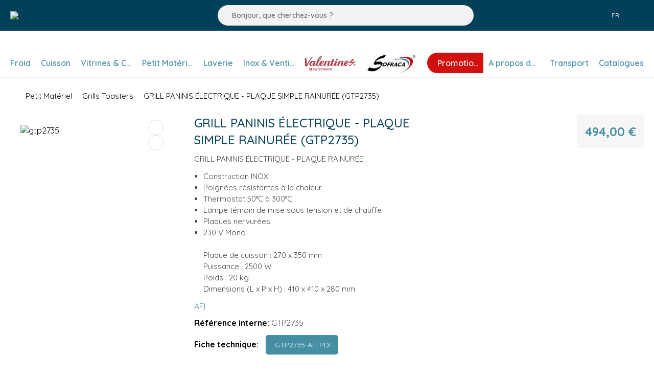

--- FILE ---
content_type: text/html; charset=utf-8
request_url: https://www.collin-lucy.be/grills-toasters-paninis-%C3%A9lectriques-gtp2735
body_size: 24326
content:

 
<!DOCTYPE html>
<html lang="fr" dir="ltr" class="html-product-details-page">
<head>
    <title>AFI Collin-Lucy. GRILL PANINIS &#xC9;LECTRIQUE - PLAQUE SIMPLE RAINUR&#xC9;E (GTP2735)</title>
    
    <link rel="preconnect" href="https://fonts.googleapis.com" />
<link rel="preconnect" href="https://fonts.gstatic.com" crossorigin />



    <meta http-equiv="Content-type" content="text/html;charset=UTF-8" />
    <meta name="description" content="GRILL PANINIS &#xC9;LECTRIQUE - PLAQUE RAINUR&#xC9;E&lt;br /&gt;&lt;ul&gt;&lt;li&gt;Construction INOX&lt;/li&gt;&lt;li&gt;Poign&#xE9;es r&#xE9;sistantes &#xE0; la chaleur&lt;/li&gt;&lt;li&gt;Thermostat 50&#xB0;C &#xE0; 300&#xB0;C&lt;/li&gt;&lt;li&gt;Lampe t&#xE9;moin de mise sous tension et de chauffe&lt;/li&gt;&lt;li&gt;Plaques nervur&#xE9;es&lt;/li&gt;&lt;li&gt;230 V Mono&lt;br /&gt;&lt;br /&gt;Plaque de cuisson : 270 x 350 mm&lt;br /&gt;Puissance : 2500 W&lt;br /&gt;Poids : 20 kg&lt;br /&gt;Dimensions (L x P x H) : 410 x 410 x 280 mm&lt;/li&gt;&lt;/ul&gt;" /> 
    <meta name="keywords" content="" />
    <meta name="generator" content="nopCommerce" />
    <meta name="viewport" content="width=device-width, initial-scale=1" />
    
    <meta property="og:type" content="product" />
<meta property="og:title" content="GRILL PANINIS &#xC9;LECTRIQUE - PLAQUE SIMPLE RAINUR&#xC9;E (GTP2735)" />
<meta property="og:description" content="GRILL PANINIS &#xC9;LECTRIQUE - PLAQUE RAINUR&#xC9;EConstruction INOXPoign&#xE9;es r&#xE9;sistantes &#xE0; la chaleurThermostat 50&#xB0;C &#xE0; 300&#xB0;CLampe t&#xE9;moin de mise sous tension et de chauffePlaques nervur&#xE9;es230 V MonoPlaque de cuisson : 270 x 350 mmPuissance : 2500 WPoids : 20 kgDimensions (L x P x H) : 410 x 410 x 280 mm" />
<meta property="og:image" content="http://www.collin-lucy.be/images/thumbs/0431293_gtp2735_550.jpeg" />
<meta property="og:image:url" content="http://www.collin-lucy.be/images/thumbs/0431293_gtp2735_550.jpeg" />
<meta property="og:url" content="http://www.collin-lucy.be/grills-toasters-paninis-%C3%A9lectriques-gtp2735" />
<meta property="og:site_name" content="Collin-Lucy Belgique" />
<meta property="twitter:card" content="summary" />
<meta property="twitter:site" content="Collin-Lucy Belgique" />
<meta property="twitter:title" content="GRILL PANINIS &#xC9;LECTRIQUE - PLAQUE SIMPLE RAINUR&#xC9;E (GTP2735)" />
<meta property="twitter:description" content="GRILL PANINIS &#xC9;LECTRIQUE - PLAQUE RAINUR&#xC9;EConstruction INOXPoign&#xE9;es r&#xE9;sistantes &#xE0; la chaleurThermostat 50&#xB0;C &#xE0; 300&#xB0;CLampe t&#xE9;moin de mise sous tension et de chauffePlaques nervur&#xE9;es230 V MonoPlaque de cuisson : 270 x 350 mmPuissance : 2500 WPoids : 20 kgDimensions (L x P x H) : 410 x 410 x 280 mm" />
<meta property="twitter:image" content="http://www.collin-lucy.be/images/thumbs/0431293_gtp2735_550.jpeg" />
<meta property="twitter:url" content="http://www.collin-lucy.be/grills-toasters-paninis-%C3%A9lectriques-gtp2735" />
 
    



    <link rel="stylesheet" type="text/css" href="/css/bhkeg3kasiortfvwtygevw.styles.css?v=KntWh7JqZErEn3Y_qy-rykD9Zzc" /><link rel="stylesheet" type="text/css" href="https://i.icomoon.io/public/39dd4ea533/DigiWall-outline/style.css" />
<link rel="stylesheet" type="text/css" href="https://fonts.googleapis.com/css2?family=Quicksand:wght@300;400;500;600;700&display=swap" />
<link rel="stylesheet" type="text/css" href="https://fonts.googleapis.com/css2?family=Rajdhani:wght@300;400;500;600;700&display=swap" />


    <!-- Google tag (gtag.js) -->
<script async src="https://www.googletagmanager.com/gtag/js?id=G-F6QQKE5F8R"></script>
<script>
  window.dataLayer = window.dataLayer || [];
  function gtag(){dataLayer.push(arguments);}
  gtag('js', new Date());

  gtag('config', 'G-F6QQKE5F8R');
</script>


    
    
    
    <link rel="shortcut icon" href="/icons/icons_1/favicon.ico">
    
    
    <!--Powered by nopCommerce - https://www.nopCommerce.com-->
    
    
</head>
<body>
    <input name="__RequestVerificationToken" type="hidden" value="CfDJ8K-3FURnt3pEpFUG-UJI-c43Ezi3jJA402WDPxxq7PPl1He72qc0bCdpqY5nWbJnT8bx28HX04NNUj5MPZRsBrglGXsKnyM4JyqT_rrd1pX4ou_7YL69FGiBh95Uazx1twtu3lDXz_LEfckCFjVOtBU" />
    

<div class="ajax-loading-block-window" style="display: none">
</div>
<div id="dialog-notifications-success" role="status" aria-live="polite" aria-atomic="true" title="Notification" style="display:none;">
</div>
<div id="dialog-notifications-error" role="alert" aria-live="assertive" aria-atomic="true" title="Erreur" style="display:none;">
</div>
<div id="dialog-notifications-warning" role="alert" aria-live="assertive" aria-atomic="true" title="Attention" style="display:none;">
</div>
<div id="bar-notification" class="bar-notification-container" role="status" aria-live="polite" aria-atomic="true" data-close="Fermer">
</div>

<div class="master-wrapper-page">
    
<div class="header">
    
    <div class="header-upper">
        <div class="header-logo">
            <a href="/">
    <img title="" alt="Collin-Lucy Belgique" src="http://www.collin-lucy.be/images/thumbs/0381492_0343117_0309185_AFI - LOGO BLANC.png">
</a>
        </div>
        <div class="search-box store-search-box">
            <form method="get" id="small-search-box-form" action="/search">
        <button type="submit" class="button-1 search-box-button" title="Rechercher">
            <i class="digi-out-search"></i>
        </button>
        <input type="text" class="search-box-text" id="small-searchterms" autocomplete="off" name="q" placeholder="Bonjour, que cherchez-vous ?" aria-label="Bonjour, que cherchez-vous ?" />
            
            
</form>
        </div>
        <div class="header-links-wrapper">
            

    <div class="language-selector">
            <div class="menu-toggle languages-sel">
                <i class="digi-out-www"></i>
                FR

                    <div class="sublist-toggle" style="display: none">
                        <ul class="language-list sublist first-level">
                                <li>
                                    <a href="http://www.collin-lucy.be/changelanguage/3?returnUrl=%2Fgrills-toasters-paninis-%25C3%25A9lectriques-gtp2735" title="Nederlands">
                                        <i class="digi-out-www"></i> 
                                        <span>NL</span>
                                    </a>
                                </li>
                                <li>
                                    <a href="http://www.collin-lucy.be/changelanguage/1?returnUrl=%2Fgrills-toasters-paninis-%25C3%25A9lectriques-gtp2735" title="English">
                                        <i class="digi-out-www"></i> 
                                        <span>EN</span>
                                    </a>
                                </li>
                        </ul>
                    </div>
            </div>
            
    </div>

            
<div class="header-links">
    
    
    <div class="menu-customer">
        <ul>
            <li>
                <a href="/login?returnUrl=%2Fgrills-toasters-paninis-%25C3%25A9lectriques-gtp2735" title="Connexion">
                    <i class="digi-out-user"></i>
                </a>
            </li>
        </ul>
    </div>
    
    <ul>
        

        
    </ul>
</div>

            
        </div>
    </div>
    
    
</div>
    
    <div class="header-menu">
        


<ul class="top-menu notmobile">
    
        <li><a href="/">Accueil</a></li>
        <li>
            <a href="/promotions">Promotions
            </a>
        </li>
        <li>
            <a href="/froid_8">Froid
            </a>
                    <div class="sublist-toggle"></div>
                    <ul class="sublist first-level">
        <li>
            <a href="/armoires_refrigerees">Armoires r&#xE9;frig&#xE9;r&#xE9;es
            </a>
                    <div class="sublist-toggle"></div>
                    <ul class="sublist ">
        <li>
            <a href="/positives">Positives
            </a>
        </li>
        <li>
            <a href="/negatives">N&#xE9;gatives
            </a>
        </li>
        <li>
            <a href="/armoires_specialisees-378">Armoires sp&#xE9;cialis&#xE9;es
            </a>
        </li>
                    </ul>
        </li>
        <li>
            <a href="/saladettes_vitrinettes">Saladettes &amp; Vitrinettes
            </a>
        </li>
        <li>
            <a href="/arrieres_bars">Arri&#xE8;res bars
            </a>
                    <div class="sublist-toggle"></div>
                    <ul class="sublist ">
        <li>
            <a href="/portes_pleines">Portes Pleines
            </a>
        </li>
        <li>
            <a href="/portes_vitrees">Portes Vitr&#xE9;es
            </a>
        </li>
        <li>
            <a href="/accessoires_arrieres_bars-378">Accessoires Arri&#xE8;res Bars
            </a>
        </li>
                    </ul>
        </li>
        <li>
            <a href="/presentoirs_refrigeres_a_poser">Pr&#xE9;sentoirs r&#xE9;frig&#xE9;r&#xE9;s &#xE0; poser
            </a>
        </li>
        <li>
            <a href="/tables_refrigerees">Tables r&#xE9;frig&#xE9;r&#xE9;es
            </a>
                    <div class="sublist-toggle"></div>
                    <ul class="sublist ">
        <li>
            <a href="/negatives_1">N&#xE9;gatives
            </a>
        </li>
        <li>
            <a href="/positives_2">Positives
            </a>
        </li>
                    </ul>
        </li>
        <li>
            <a href="/congelateurs_et_bahuts">Cong&#xE9;lateurs et Bahuts
            </a>
        </li>
        <li>
            <a href="/machines-%C3%A0-gla%C3%A7ons">Machines &#xE0; gla&#xE7;ons
            </a>
        </li>
        <li>
            <a href="/minibars_et_caves_a_vins">Minibars et Caves &#xE0; vins
            </a>
        </li>
        <li>
            <a href="/armoires_a_boissons">Armoires &#xE0; boissons
            </a>
        </li>
        <li>
            <a href="/soubassements_refrigeres">Soubassements r&#xE9;frig&#xE9;r&#xE9;s
            </a>
        </li>
        <li>
            <a href="/refroidisseurs_de_poubelles">Refroidisseurs de poubelles
            </a>
        </li>
        <li>
            <a href="/cellules_de_refroidissement">Cellules de refroidissement
            </a>
        </li>
        <li>
            <a href="/vitrines_murales_1-339">Vitrines Murales
            </a>
        </li>
        <li>
            <a href="/machine_a_glaces">Machine &#xE0; glaces
            </a>
        </li>
        <li>
            <a href="/acessoires_froid">Accessoires Froid
            </a>
        </li>
                    </ul>
        </li>
        <li>
            <a href="/cuisson">Cuisson
            </a>
                    <div class="sublist-toggle"></div>
                    <ul class="sublist first-level">
        <li>
            <a href="/friteuses_3">Friteuses
            </a>
        </li>
        <li>
            <a href="/fourneaux">Fourneaux
            </a>
        </li>
        <li>
            <a href="/four_a_convection_4">Four &#xE0; convection
            </a>
        </li>
        <li>
            <a href="/fours_a_pizzas">Fours &#xE0; pizzas
            </a>
        </li>
        <li>
            <a href="/grills_2">Grills
            </a>
        </li>
        <li>
            <a href="/plaques_rechauds">Plaques &amp; r&#xE9;chauds
            </a>
        </li>
        <li>
            <a href="/fours_mixtes">Fours Mixtes
            </a>
        </li>
        <li>
            <a href="/fours_patissiers">Fours p&#xE2;tissiers
            </a>
        </li>
        <li>
            <a href="/marmites_et_sauteuses">Marmites et Sauteuses
            </a>
        </li>
        <li>
            <a href="/plaques_snacker">Plaques  snacker
            </a>
        </li>
        <li>
            <a href="/bain_marie_a_poser">Bain-marie &#xE0; poser
            </a>
        </li>
        <li>
            <a href="/doners_grills">D&#xF6;ners Grills Kebab
            </a>
        </li>
        <li>
            <a href="/cuiseurs_a_pates_2">Cuiseurs &#xE0; p&#xE2;tes
            </a>
        </li>
        <li>
            <a href="/salamandres">Salamandres
            </a>
        </li>
        <li>
            <a href="/plans_neutres">Plans neutres
            </a>
        </li>
        <li>
            <a href="/acessoires_2">Accessoires
            </a>
        </li>
                    </ul>
        </li>
        <li>
            <a href="/vitrines_comptoirs">Vitrines &amp; Comptoirs
            </a>
                    <div class="sublist-toggle"></div>
                    <ul class="sublist first-level">
        <li>
            <a href="/buffets_refrigeres">Buffets r&#xE9;frig&#xE9;r&#xE9;s
            </a>
        </li>
        <li>
            <a href="/exposition">Exposition
            </a>
        </li>
        <li>
            <a href="/libre_service_et_mini_market">Libre-service et Mini-market
            </a>
        </li>
        <li>
            <a href="/poissonerie">Poissonnerie
            </a>
        </li>
        <li>
            <a href="/vitrines_murales">Vitrines Murales
            </a>
        </li>
        <li>
            <a href="/vitrines_4_faces">Vitrines Chauffantes
            </a>
        </li>
        <li>
            <a href="/accessoires_1-332">Accessoires
            </a>
        </li>
                    </ul>
        </li>
        <li>
            <a href="/petit_materiel">Petit Mat&#xE9;riel
            </a>
                    <div class="sublist-toggle"></div>
                    <ul class="sublist first-level">
        <li>
            <a href="/petrins">P&#xE9;trins
            </a>
        </li>
        <li>
            <a href="/trancheurs_et_hachoirs">Trancheurs et Hachoirs
            </a>
                    <div class="sublist-toggle"></div>
                    <ul class="sublist ">
        <li>
            <a href="/hachoirs-%C3%A0-viande">Hachoirs &#xE0; viande
            </a>
        </li>
        <li>
            <a href="/trancheurs-professionnels">Trancheurs professionnels
            </a>
        </li>
        <li>
            <a href="/accesoires_hachoirs_2">Accesoires Hachoirs
            </a>
        </li>
                    </ul>
        </li>
        <li>
            <a href="/batteurs_">Batteurs
            </a>
        </li>
        <li>
            <a href="/friteuses_4">Friteuses
            </a>
        </li>
        <li>
            <a href="/cr%C3%AApi%C3%A8res">Cr&#xEA;pi&#xE8;res
            </a>
        </li>
        <li>
            <a href="/gaufriers">Gaufriers
            </a>
        </li>
        <li>
            <a href="/plaques_rechauds_1">Plaques &amp; r&#xE9;chauds
            </a>
        </li>
        <li>
            <a href="/grills_toasters">Grills Toasters
            </a>
        </li>
        <li>
            <a href="/salamandres_3">Salamandres
            </a>
        </li>
        <li>
            <a href="/balances">Balances
            </a>
        </li>
        <li>
            <a href="/chauffe_assiettes">Chauffe-assiettes
            </a>
        </li>
        <li>
            <a href="/fours_micro_ondes">Fours micro-ondes
            </a>
        </li>
        <li>
            <a href="/bains_marie">Bains-marie
            </a>
        </li>
        <li>
            <a href="/mixeurs_1">Mixeurs
            </a>
        </li>
        <li>
            <a href="/coupe_legumes_et_cutter">Coupe-l&#xE9;gumes et Cutter
            </a>
        </li>
        <li>
            <a href="/accessoires_petit_materiels">Accessoires Petit Mat&#xE9;riels
            </a>
        </li>
                    </ul>
        </li>
        <li>
            <a href="/laverie_4">Laverie
            </a>
                    <div class="sublist-toggle"></div>
                    <ul class="sublist first-level">
        <li>
            <a href="/lave_verres_lave_vaisselles">Lave-verres &amp; Lave-vaisselles
            </a>
        </li>
        <li>
            <a href="/lave_vaisselle_a_capot_">Lave-vaisselle &#xE0; capot
            </a>
        </li>
        <li>
            <a href="/tables_d_entree_et_de_sortie">Tables d&#x27;entr&#xE9;e et de sortie
            </a>
        </li>
        <li>
            <a href="/acessoires_4">Accessoires Laverie
            </a>
        </li>
                    </ul>
        </li>
        <li>
            <a href="/inox_ventilation">Inox &amp; Ventilation
            </a>
                    <div class="sublist-toggle"></div>
                    <ul class="sublist first-level">
        <li>
            <a href="/tables">Tables
            </a>
        </li>
        <li>
            <a href="/hottes_de_ventilation">Hottes de ventilation
            </a>
        </li>
        <li>
            <a href="/etageres">&#xC9;tag&#xE8;res
            </a>
        </li>
        <li>
            <a href="/chariots">Chariots
            </a>
        </li>
        <li>
            <a href="/plonges">Plonges
            </a>
        </li>
        <li>
            <a href="/armoires">Armoires
            </a>
        </li>
        <li>
            <a href="/poubelles-378">Poubelles
            </a>
        </li>
        <li>
            <a href="/bacs_couvercles">Bacs &amp; Couvercles
            </a>
        </li>
        <li>
            <a href="/acessoires_3">Accessoires
            </a>
        </li>
                    </ul>
        </li>
        <li>
            <a href="/valentine-2">Valentine
            </a>
                    <div class="sublist-toggle"></div>
                    <ul class="sublist first-level">
        <li>
            <a href="/friteuses_electriques">Friteuses &#xE9;lectriques
            </a>
        </li>
        <li>
            <a href="/friteuses_de_table">Friteuses de table
            </a>
        </li>
        <li>
            <a href="/chauffe_frites_">Chauffe frites
            </a>
        </li>
                    </ul>
        </li>
        <li>
            <a href="/sofraca">Sofraca
            </a>
                    <div class="sublist-toggle"></div>
                    <ul class="sublist first-level">
        <li>
            <a href="/fours_2">Fours
            </a>
        </li>
        <li>
            <a href="/crepieres_1">Cr&#xEA;pi&#xE8;res
            </a>
        </li>
        <li>
            <a href="/rampes_rechauds">Rampes &amp; R&#xE9;chauds
            </a>
        </li>
        <li>
            <a href="/plaques_vitroceramiques">Plaques Vitroc&#xE9;ramiques
            </a>
        </li>
        <li>
            <a href="/toasters_salamandres">Toasters &amp; Salamandres
            </a>
        </li>
        <li>
            <a href="/friteuses_5">Friteuses
            </a>
        </li>
        <li>
            <a href="/machines_a_barbes_a_papa_pop_corn">Machines &#xE0; Barbes &#xE0; Papa &amp; Pop-Corn
            </a>
        </li>
        <li>
            <a href="/gaufriers_2">Gaufriers
            </a>
        </li>
        <li>
            <a href="/vitrines_chauffantes_2">Vitrines Chauffantes
            </a>
        </li>
        <li>
            <a href="/broyeurs_a_glace_2">Broyeurs &#xE0; Glace
            </a>
        </li>
        <li>
            <a href="/acessoires_5">Accessoires
            </a>
        </li>
                    </ul>
        </li>
        <li>
            <a href="/afimed-379">Froid Medical
            </a>
                    <div class="sublist-toggle"></div>
                    <ul class="sublist first-level">
        <li>
            <a href="/armoires_refrigerees_1-378">Armoires M&#xE9;dicales r&#xE9;frig&#xE9;r&#xE9;es
            </a>
        </li>
        <li>
            <a href="/acessoires_1-378">Accessoires Froid Medical
            </a>
        </li>
                    </ul>
        </li>
        <li><a href="/transport">Transport</a></li>
        <li><a href="/a-propos-de-afi-collin-lucy">A propos de nous</a></li>
        <li><a href="/notre-%C3%A9quipe-commerciale">NOTRE &#xC9;QUIPE COMMERCIALE</a></li>
        <li><a href="/trouver-un-revendeur-afi-collin-lucy">Revendeurs</a></li>
        <li><a href="/devenir-revendeur-afi-collin-lucy">DEVENIR REVENDEUR AFI COLLIN-LUCY</a></li>
        <li><a href="/newproducts">Nouveautés</a></li>
        <li><a href="/search">Rechercher</a></li>
        <li><a href="/customer/info">Mon compte</a></li>
        <li><a href="/blog">Blog</a></li>
        <li><a href="/contactus">Contactez-nous</a></li>
    
</ul>
    <div class="menu-toggle" tabindex="0" role="button" aria-controls="aria-categories-mobile-ul">Menu</div>
    <ul class="top-menu mobile">
        
            <li><a href="/">Accueil</a></li>
        <li>
            <a href="/promotions">Promotions
            </a>
        </li>
        <li>
            <a href="/froid_8">Froid
            </a>
                    <div class="sublist-toggle"></div>
                    <ul class="sublist first-level">
        <li>
            <a href="/armoires_refrigerees">Armoires r&#xE9;frig&#xE9;r&#xE9;es
            </a>
                    <div class="sublist-toggle"></div>
                    <ul class="sublist ">
        <li>
            <a href="/positives">Positives
            </a>
        </li>
        <li>
            <a href="/negatives">N&#xE9;gatives
            </a>
        </li>
        <li>
            <a href="/armoires_specialisees-378">Armoires sp&#xE9;cialis&#xE9;es
            </a>
        </li>
                    </ul>
        </li>
        <li>
            <a href="/saladettes_vitrinettes">Saladettes &amp; Vitrinettes
            </a>
        </li>
        <li>
            <a href="/arrieres_bars">Arri&#xE8;res bars
            </a>
                    <div class="sublist-toggle"></div>
                    <ul class="sublist ">
        <li>
            <a href="/portes_pleines">Portes Pleines
            </a>
        </li>
        <li>
            <a href="/portes_vitrees">Portes Vitr&#xE9;es
            </a>
        </li>
        <li>
            <a href="/accessoires_arrieres_bars-378">Accessoires Arri&#xE8;res Bars
            </a>
        </li>
                    </ul>
        </li>
        <li>
            <a href="/presentoirs_refrigeres_a_poser">Pr&#xE9;sentoirs r&#xE9;frig&#xE9;r&#xE9;s &#xE0; poser
            </a>
        </li>
        <li>
            <a href="/tables_refrigerees">Tables r&#xE9;frig&#xE9;r&#xE9;es
            </a>
                    <div class="sublist-toggle"></div>
                    <ul class="sublist ">
        <li>
            <a href="/negatives_1">N&#xE9;gatives
            </a>
        </li>
        <li>
            <a href="/positives_2">Positives
            </a>
        </li>
                    </ul>
        </li>
        <li>
            <a href="/congelateurs_et_bahuts">Cong&#xE9;lateurs et Bahuts
            </a>
        </li>
        <li>
            <a href="/machines-%C3%A0-gla%C3%A7ons">Machines &#xE0; gla&#xE7;ons
            </a>
        </li>
        <li>
            <a href="/minibars_et_caves_a_vins">Minibars et Caves &#xE0; vins
            </a>
        </li>
        <li>
            <a href="/armoires_a_boissons">Armoires &#xE0; boissons
            </a>
        </li>
        <li>
            <a href="/soubassements_refrigeres">Soubassements r&#xE9;frig&#xE9;r&#xE9;s
            </a>
        </li>
        <li>
            <a href="/refroidisseurs_de_poubelles">Refroidisseurs de poubelles
            </a>
        </li>
        <li>
            <a href="/cellules_de_refroidissement">Cellules de refroidissement
            </a>
        </li>
        <li>
            <a href="/vitrines_murales_1-339">Vitrines Murales
            </a>
        </li>
        <li>
            <a href="/machine_a_glaces">Machine &#xE0; glaces
            </a>
        </li>
        <li>
            <a href="/acessoires_froid">Accessoires Froid
            </a>
        </li>
                    </ul>
        </li>
        <li>
            <a href="/cuisson">Cuisson
            </a>
                    <div class="sublist-toggle"></div>
                    <ul class="sublist first-level">
        <li>
            <a href="/friteuses_3">Friteuses
            </a>
        </li>
        <li>
            <a href="/fourneaux">Fourneaux
            </a>
        </li>
        <li>
            <a href="/four_a_convection_4">Four &#xE0; convection
            </a>
        </li>
        <li>
            <a href="/fours_a_pizzas">Fours &#xE0; pizzas
            </a>
        </li>
        <li>
            <a href="/grills_2">Grills
            </a>
        </li>
        <li>
            <a href="/plaques_rechauds">Plaques &amp; r&#xE9;chauds
            </a>
        </li>
        <li>
            <a href="/fours_mixtes">Fours Mixtes
            </a>
        </li>
        <li>
            <a href="/fours_patissiers">Fours p&#xE2;tissiers
            </a>
        </li>
        <li>
            <a href="/marmites_et_sauteuses">Marmites et Sauteuses
            </a>
        </li>
        <li>
            <a href="/plaques_snacker">Plaques  snacker
            </a>
        </li>
        <li>
            <a href="/bain_marie_a_poser">Bain-marie &#xE0; poser
            </a>
        </li>
        <li>
            <a href="/doners_grills">D&#xF6;ners Grills Kebab
            </a>
        </li>
        <li>
            <a href="/cuiseurs_a_pates_2">Cuiseurs &#xE0; p&#xE2;tes
            </a>
        </li>
        <li>
            <a href="/salamandres">Salamandres
            </a>
        </li>
        <li>
            <a href="/plans_neutres">Plans neutres
            </a>
        </li>
        <li>
            <a href="/acessoires_2">Accessoires
            </a>
        </li>
                    </ul>
        </li>
        <li>
            <a href="/vitrines_comptoirs">Vitrines &amp; Comptoirs
            </a>
                    <div class="sublist-toggle"></div>
                    <ul class="sublist first-level">
        <li>
            <a href="/buffets_refrigeres">Buffets r&#xE9;frig&#xE9;r&#xE9;s
            </a>
        </li>
        <li>
            <a href="/exposition">Exposition
            </a>
        </li>
        <li>
            <a href="/libre_service_et_mini_market">Libre-service et Mini-market
            </a>
        </li>
        <li>
            <a href="/poissonerie">Poissonnerie
            </a>
        </li>
        <li>
            <a href="/vitrines_murales">Vitrines Murales
            </a>
        </li>
        <li>
            <a href="/vitrines_4_faces">Vitrines Chauffantes
            </a>
        </li>
        <li>
            <a href="/accessoires_1-332">Accessoires
            </a>
        </li>
                    </ul>
        </li>
        <li>
            <a href="/petit_materiel">Petit Mat&#xE9;riel
            </a>
                    <div class="sublist-toggle"></div>
                    <ul class="sublist first-level">
        <li>
            <a href="/petrins">P&#xE9;trins
            </a>
        </li>
        <li>
            <a href="/trancheurs_et_hachoirs">Trancheurs et Hachoirs
            </a>
                    <div class="sublist-toggle"></div>
                    <ul class="sublist ">
        <li>
            <a href="/hachoirs-%C3%A0-viande">Hachoirs &#xE0; viande
            </a>
        </li>
        <li>
            <a href="/trancheurs-professionnels">Trancheurs professionnels
            </a>
        </li>
        <li>
            <a href="/accesoires_hachoirs_2">Accesoires Hachoirs
            </a>
        </li>
                    </ul>
        </li>
        <li>
            <a href="/batteurs_">Batteurs
            </a>
        </li>
        <li>
            <a href="/friteuses_4">Friteuses
            </a>
        </li>
        <li>
            <a href="/cr%C3%AApi%C3%A8res">Cr&#xEA;pi&#xE8;res
            </a>
        </li>
        <li>
            <a href="/gaufriers">Gaufriers
            </a>
        </li>
        <li>
            <a href="/plaques_rechauds_1">Plaques &amp; r&#xE9;chauds
            </a>
        </li>
        <li>
            <a href="/grills_toasters">Grills Toasters
            </a>
        </li>
        <li>
            <a href="/salamandres_3">Salamandres
            </a>
        </li>
        <li>
            <a href="/balances">Balances
            </a>
        </li>
        <li>
            <a href="/chauffe_assiettes">Chauffe-assiettes
            </a>
        </li>
        <li>
            <a href="/fours_micro_ondes">Fours micro-ondes
            </a>
        </li>
        <li>
            <a href="/bains_marie">Bains-marie
            </a>
        </li>
        <li>
            <a href="/mixeurs_1">Mixeurs
            </a>
        </li>
        <li>
            <a href="/coupe_legumes_et_cutter">Coupe-l&#xE9;gumes et Cutter
            </a>
        </li>
        <li>
            <a href="/accessoires_petit_materiels">Accessoires Petit Mat&#xE9;riels
            </a>
        </li>
                    </ul>
        </li>
        <li>
            <a href="/laverie_4">Laverie
            </a>
                    <div class="sublist-toggle"></div>
                    <ul class="sublist first-level">
        <li>
            <a href="/lave_verres_lave_vaisselles">Lave-verres &amp; Lave-vaisselles
            </a>
        </li>
        <li>
            <a href="/lave_vaisselle_a_capot_">Lave-vaisselle &#xE0; capot
            </a>
        </li>
        <li>
            <a href="/tables_d_entree_et_de_sortie">Tables d&#x27;entr&#xE9;e et de sortie
            </a>
        </li>
        <li>
            <a href="/acessoires_4">Accessoires Laverie
            </a>
        </li>
                    </ul>
        </li>
        <li>
            <a href="/inox_ventilation">Inox &amp; Ventilation
            </a>
                    <div class="sublist-toggle"></div>
                    <ul class="sublist first-level">
        <li>
            <a href="/tables">Tables
            </a>
        </li>
        <li>
            <a href="/hottes_de_ventilation">Hottes de ventilation
            </a>
        </li>
        <li>
            <a href="/etageres">&#xC9;tag&#xE8;res
            </a>
        </li>
        <li>
            <a href="/chariots">Chariots
            </a>
        </li>
        <li>
            <a href="/plonges">Plonges
            </a>
        </li>
        <li>
            <a href="/armoires">Armoires
            </a>
        </li>
        <li>
            <a href="/poubelles-378">Poubelles
            </a>
        </li>
        <li>
            <a href="/bacs_couvercles">Bacs &amp; Couvercles
            </a>
        </li>
        <li>
            <a href="/acessoires_3">Accessoires
            </a>
        </li>
                    </ul>
        </li>
        <li>
            <a href="/valentine-2">Valentine
            </a>
                    <div class="sublist-toggle"></div>
                    <ul class="sublist first-level">
        <li>
            <a href="/friteuses_electriques">Friteuses &#xE9;lectriques
            </a>
        </li>
        <li>
            <a href="/friteuses_de_table">Friteuses de table
            </a>
        </li>
        <li>
            <a href="/chauffe_frites_">Chauffe frites
            </a>
        </li>
                    </ul>
        </li>
        <li>
            <a href="/sofraca">Sofraca
            </a>
                    <div class="sublist-toggle"></div>
                    <ul class="sublist first-level">
        <li>
            <a href="/fours_2">Fours
            </a>
        </li>
        <li>
            <a href="/crepieres_1">Cr&#xEA;pi&#xE8;res
            </a>
        </li>
        <li>
            <a href="/rampes_rechauds">Rampes &amp; R&#xE9;chauds
            </a>
        </li>
        <li>
            <a href="/plaques_vitroceramiques">Plaques Vitroc&#xE9;ramiques
            </a>
        </li>
        <li>
            <a href="/toasters_salamandres">Toasters &amp; Salamandres
            </a>
        </li>
        <li>
            <a href="/friteuses_5">Friteuses
            </a>
        </li>
        <li>
            <a href="/machines_a_barbes_a_papa_pop_corn">Machines &#xE0; Barbes &#xE0; Papa &amp; Pop-Corn
            </a>
        </li>
        <li>
            <a href="/gaufriers_2">Gaufriers
            </a>
        </li>
        <li>
            <a href="/vitrines_chauffantes_2">Vitrines Chauffantes
            </a>
        </li>
        <li>
            <a href="/broyeurs_a_glace_2">Broyeurs &#xE0; Glace
            </a>
        </li>
        <li>
            <a href="/acessoires_5">Accessoires
            </a>
        </li>
                    </ul>
        </li>
        <li>
            <a href="/afimed-379">Froid Medical
            </a>
                    <div class="sublist-toggle"></div>
                    <ul class="sublist first-level">
        <li>
            <a href="/armoires_refrigerees_1-378">Armoires M&#xE9;dicales r&#xE9;frig&#xE9;r&#xE9;es
            </a>
        </li>
        <li>
            <a href="/acessoires_1-378">Accessoires Froid Medical
            </a>
        </li>
                    </ul>
        </li>
            <li><a href="/transport">Transport</a></li>
            <li><a href="/a-propos-de-afi-collin-lucy">A propos de nous</a></li>
            <li><a href="/notre-%C3%A9quipe-commerciale">NOTRE &#xC9;QUIPE COMMERCIALE</a></li>
            <li><a href="/trouver-un-revendeur-afi-collin-lucy">Revendeurs</a></li>
            <li><a href="/devenir-revendeur-afi-collin-lucy">DEVENIR REVENDEUR AFI COLLIN-LUCY</a></li>
            <li><a href="/newproducts">Nouveautés</a></li>
            <li><a href="/search">Rechercher</a></li>
            <li><a href="/customer/info">Mon compte</a></li>
            <li><a href="/blog">Blog</a></li>
            <li><a href="/contactus">Contactez-nous</a></li>
        
    </ul>
        

    </div>
    <div class="master-wrapper-content" id="main" role="main">
        










    <ul class="mega-menu header-mega-menu"
        data-isRtlEnabled="false"
        data-enableClickForDropDown="false">


<li class="has-sublist">

        <a class="with-subcategories" href="/froid_8"><span>Froid</span></a>

        <div class="plus-button"></div>
        <div class="sublist-wrap">
            <ul class="sublist">
                <li class="back-button">
                    <span>Back</span>
                </li>
                
        <li class="has-sublist">
            <a href="/armoires_refrigerees" title="Armoires r&#xE9;frig&#xE9;r&#xE9;es" class="with-subcategories"><span>Armoires r&#xE9;frig&#xE9;r&#xE9;es</span></a>
            <div class="plus-button"></div>
            <div class="sublist-wrap">
                <ul class="sublist">
                    <li class="back-button">
                        <span>Back</span>
                    </li>
                    
        <li>
            <a class="lastLevelCategory" href="/positives" title="Positives"><span>Positives</span></a>
        </li>
        <li>
            <a class="lastLevelCategory" href="/negatives" title="N&#xE9;gatives"><span>N&#xE9;gatives</span></a>
        </li>
        <li>
            <a class="lastLevelCategory" href="/armoires_specialisees-378" title="Armoires sp&#xE9;cialis&#xE9;es"><span>Armoires sp&#xE9;cialis&#xE9;es</span></a>
        </li>


                </ul>
            </div>
        </li>
        <li>
            <a class="lastLevelCategory" href="/saladettes_vitrinettes" title="Saladettes &amp; Vitrinettes"><span>Saladettes &amp; Vitrinettes</span></a>
        </li>
        <li class="has-sublist">
            <a href="/arrieres_bars" title="Arri&#xE8;res bars" class="with-subcategories"><span>Arri&#xE8;res bars</span></a>
            <div class="plus-button"></div>
            <div class="sublist-wrap">
                <ul class="sublist">
                    <li class="back-button">
                        <span>Back</span>
                    </li>
                    
        <li>
            <a class="lastLevelCategory" href="/portes_pleines" title="Portes Pleines"><span>Portes Pleines</span></a>
        </li>
        <li>
            <a class="lastLevelCategory" href="/portes_vitrees" title="Portes Vitr&#xE9;es"><span>Portes Vitr&#xE9;es</span></a>
        </li>
        <li>
            <a class="lastLevelCategory" href="/accessoires_arrieres_bars-378" title="Accessoires Arri&#xE8;res Bars"><span>Accessoires Arri&#xE8;res Bars</span></a>
        </li>


                </ul>
            </div>
        </li>
        <li>
            <a class="lastLevelCategory" href="/presentoirs_refrigeres_a_poser" title="Pr&#xE9;sentoirs r&#xE9;frig&#xE9;r&#xE9;s &#xE0; poser"><span>Pr&#xE9;sentoirs r&#xE9;frig&#xE9;r&#xE9;s &#xE0; poser</span></a>
        </li>
        <li class="has-sublist">
            <a href="/tables_refrigerees" title="Tables r&#xE9;frig&#xE9;r&#xE9;es" class="with-subcategories"><span>Tables r&#xE9;frig&#xE9;r&#xE9;es</span></a>
            <div class="plus-button"></div>
            <div class="sublist-wrap">
                <ul class="sublist">
                    <li class="back-button">
                        <span>Back</span>
                    </li>
                    
        <li>
            <a class="lastLevelCategory" href="/negatives_1" title="N&#xE9;gatives"><span>N&#xE9;gatives</span></a>
        </li>
        <li>
            <a class="lastLevelCategory" href="/positives_2" title="Positives"><span>Positives</span></a>
        </li>


                </ul>
            </div>
        </li>
        <li>
            <a class="lastLevelCategory" href="/congelateurs_et_bahuts" title="Cong&#xE9;lateurs et Bahuts"><span>Cong&#xE9;lateurs et Bahuts</span></a>
        </li>
        <li>
            <a class="lastLevelCategory" href="/machines-%C3%A0-gla%C3%A7ons" title="Machines &#xE0; gla&#xE7;ons"><span>Machines &#xE0; gla&#xE7;ons</span></a>
        </li>
        <li>
            <a class="lastLevelCategory" href="/minibars_et_caves_a_vins" title="Minibars et Caves &#xE0; vins"><span>Minibars et Caves &#xE0; vins</span></a>
        </li>
        <li>
            <a class="lastLevelCategory" href="/armoires_a_boissons" title="Armoires &#xE0; boissons"><span>Armoires &#xE0; boissons</span></a>
        </li>
        <li>
            <a class="lastLevelCategory" href="/soubassements_refrigeres" title="Soubassements r&#xE9;frig&#xE9;r&#xE9;s"><span>Soubassements r&#xE9;frig&#xE9;r&#xE9;s</span></a>
        </li>
        <li>
            <a class="lastLevelCategory" href="/refroidisseurs_de_poubelles" title="Refroidisseurs de poubelles"><span>Refroidisseurs de poubelles</span></a>
        </li>
        <li>
            <a class="lastLevelCategory" href="/cellules_de_refroidissement" title="Cellules de refroidissement"><span>Cellules de refroidissement</span></a>
        </li>
        <li>
            <a class="lastLevelCategory" href="/vitrines_murales_1-339" title="Vitrines Murales"><span>Vitrines Murales</span></a>
        </li>
        <li>
            <a class="lastLevelCategory" href="/machine_a_glaces" title="Machine &#xE0; glaces"><span>Machine &#xE0; glaces</span></a>
        </li>
        <li>
            <a class="lastLevelCategory" href="/acessoires_froid" title="Accessoires Froid"><span>Accessoires Froid</span></a>
        </li>

            </ul>
        </div>

</li>

<li class="has-sublist">

        <a class="with-subcategories" href="/cuisson"><span>Cuisson</span></a>

        <div class="plus-button"></div>
        <div class="sublist-wrap">
            <ul class="sublist">
                <li class="back-button">
                    <span>Back</span>
                </li>
                
        <li>
            <a class="lastLevelCategory" href="/friteuses_3" title="Friteuses"><span>Friteuses</span></a>
        </li>
        <li>
            <a class="lastLevelCategory" href="/fourneaux" title="Fourneaux"><span>Fourneaux</span></a>
        </li>
        <li>
            <a class="lastLevelCategory" href="/four_a_convection_4" title="Four &#xE0; convection"><span>Four &#xE0; convection</span></a>
        </li>
        <li>
            <a class="lastLevelCategory" href="/fours_a_pizzas" title="Fours &#xE0; pizzas"><span>Fours &#xE0; pizzas</span></a>
        </li>
        <li>
            <a class="lastLevelCategory" href="/grills_2" title="Grills"><span>Grills</span></a>
        </li>
        <li>
            <a class="lastLevelCategory" href="/plaques_rechauds" title="Plaques &amp; r&#xE9;chauds"><span>Plaques &amp; r&#xE9;chauds</span></a>
        </li>
        <li>
            <a class="lastLevelCategory" href="/fours_mixtes" title="Fours Mixtes"><span>Fours Mixtes</span></a>
        </li>
        <li>
            <a class="lastLevelCategory" href="/fours_patissiers" title="Fours p&#xE2;tissiers"><span>Fours p&#xE2;tissiers</span></a>
        </li>
        <li>
            <a class="lastLevelCategory" href="/marmites_et_sauteuses" title="Marmites et Sauteuses"><span>Marmites et Sauteuses</span></a>
        </li>
        <li>
            <a class="lastLevelCategory" href="/plaques_snacker" title="Plaques  snacker"><span>Plaques  snacker</span></a>
        </li>
        <li>
            <a class="lastLevelCategory" href="/bain_marie_a_poser" title="Bain-marie &#xE0; poser"><span>Bain-marie &#xE0; poser</span></a>
        </li>
        <li>
            <a class="lastLevelCategory" href="/doners_grills" title="D&#xF6;ners Grills Kebab"><span>D&#xF6;ners Grills Kebab</span></a>
        </li>
        <li>
            <a class="lastLevelCategory" href="/cuiseurs_a_pates_2" title="Cuiseurs &#xE0; p&#xE2;tes"><span>Cuiseurs &#xE0; p&#xE2;tes</span></a>
        </li>
        <li>
            <a class="lastLevelCategory" href="/salamandres" title="Salamandres"><span>Salamandres</span></a>
        </li>
        <li>
            <a class="lastLevelCategory" href="/plans_neutres" title="Plans neutres"><span>Plans neutres</span></a>
        </li>
        <li>
            <a class="lastLevelCategory" href="/acessoires_2" title="Accessoires"><span>Accessoires</span></a>
        </li>

            </ul>
        </div>

</li>

<li class="has-sublist">

        <a class="with-subcategories" href="/vitrines_comptoirs"><span>Vitrines &amp; Comptoirs</span></a>

        <div class="plus-button"></div>
        <div class="sublist-wrap">
            <ul class="sublist">
                <li class="back-button">
                    <span>Back</span>
                </li>
                
        <li>
            <a class="lastLevelCategory" href="/buffets_refrigeres" title="Buffets r&#xE9;frig&#xE9;r&#xE9;s"><span>Buffets r&#xE9;frig&#xE9;r&#xE9;s</span></a>
        </li>
        <li>
            <a class="lastLevelCategory" href="/exposition" title="Exposition"><span>Exposition</span></a>
        </li>
        <li>
            <a class="lastLevelCategory" href="/libre_service_et_mini_market" title="Libre-service et Mini-market"><span>Libre-service et Mini-market</span></a>
        </li>
        <li>
            <a class="lastLevelCategory" href="/poissonerie" title="Poissonnerie"><span>Poissonnerie</span></a>
        </li>
        <li>
            <a class="lastLevelCategory" href="/vitrines_murales" title="Vitrines Murales"><span>Vitrines Murales</span></a>
        </li>
        <li>
            <a class="lastLevelCategory" href="/vitrines_4_faces" title="Vitrines Chauffantes"><span>Vitrines Chauffantes</span></a>
        </li>
        <li>
            <a class="lastLevelCategory" href="/accessoires_1-332" title="Accessoires"><span>Accessoires</span></a>
        </li>

            </ul>
        </div>

</li>

<li class="has-sublist">

        <a class="with-subcategories" href="/petit_materiel"><span>Petit Mat&#xE9;riel</span></a>

        <div class="plus-button"></div>
        <div class="sublist-wrap">
            <ul class="sublist">
                <li class="back-button">
                    <span>Back</span>
                </li>
                
        <li>
            <a class="lastLevelCategory" href="/petrins" title="P&#xE9;trins"><span>P&#xE9;trins</span></a>
        </li>
        <li class="has-sublist">
            <a href="/trancheurs_et_hachoirs" title="Trancheurs et Hachoirs" class="with-subcategories"><span>Trancheurs et Hachoirs</span></a>
            <div class="plus-button"></div>
            <div class="sublist-wrap">
                <ul class="sublist">
                    <li class="back-button">
                        <span>Back</span>
                    </li>
                    
        <li>
            <a class="lastLevelCategory" href="/hachoirs-%C3%A0-viande" title="Hachoirs &#xE0; viande"><span>Hachoirs &#xE0; viande</span></a>
        </li>
        <li>
            <a class="lastLevelCategory" href="/trancheurs-professionnels" title="Trancheurs professionnels"><span>Trancheurs professionnels</span></a>
        </li>
        <li>
            <a class="lastLevelCategory" href="/accesoires_hachoirs_2" title="Accesoires Hachoirs"><span>Accesoires Hachoirs</span></a>
        </li>


                </ul>
            </div>
        </li>
        <li>
            <a class="lastLevelCategory" href="/batteurs_" title="Batteurs"><span>Batteurs</span></a>
        </li>
        <li>
            <a class="lastLevelCategory" href="/friteuses_4" title="Friteuses"><span>Friteuses</span></a>
        </li>
        <li>
            <a class="lastLevelCategory" href="/cr%C3%AApi%C3%A8res" title="Cr&#xEA;pi&#xE8;res"><span>Cr&#xEA;pi&#xE8;res</span></a>
        </li>
        <li>
            <a class="lastLevelCategory" href="/gaufriers" title="Gaufriers"><span>Gaufriers</span></a>
        </li>
        <li>
            <a class="lastLevelCategory" href="/plaques_rechauds_1" title="Plaques &amp; r&#xE9;chauds"><span>Plaques &amp; r&#xE9;chauds</span></a>
        </li>
        <li>
            <a class="lastLevelCategory" href="/grills_toasters" title="Grills Toasters"><span>Grills Toasters</span></a>
        </li>
        <li>
            <a class="lastLevelCategory" href="/salamandres_3" title="Salamandres"><span>Salamandres</span></a>
        </li>
        <li>
            <a class="lastLevelCategory" href="/balances" title="Balances"><span>Balances</span></a>
        </li>
        <li>
            <a class="lastLevelCategory" href="/chauffe_assiettes" title="Chauffe-assiettes"><span>Chauffe-assiettes</span></a>
        </li>
        <li>
            <a class="lastLevelCategory" href="/fours_micro_ondes" title="Fours micro-ondes"><span>Fours micro-ondes</span></a>
        </li>
        <li>
            <a class="lastLevelCategory" href="/bains_marie" title="Bains-marie"><span>Bains-marie</span></a>
        </li>
        <li>
            <a class="lastLevelCategory" href="/mixeurs_1" title="Mixeurs"><span>Mixeurs</span></a>
        </li>
        <li>
            <a class="lastLevelCategory" href="/coupe_legumes_et_cutter" title="Coupe-l&#xE9;gumes et Cutter"><span>Coupe-l&#xE9;gumes et Cutter</span></a>
        </li>
        <li>
            <a class="lastLevelCategory" href="/accessoires_petit_materiels" title="Accessoires Petit Mat&#xE9;riels"><span>Accessoires Petit Mat&#xE9;riels</span></a>
        </li>

            </ul>
        </div>

</li>

<li class="has-sublist">

        <a class="with-subcategories" href="/laverie_4"><span>Laverie</span></a>

        <div class="plus-button"></div>
        <div class="sublist-wrap">
            <ul class="sublist">
                <li class="back-button">
                    <span>Back</span>
                </li>
                
        <li>
            <a class="lastLevelCategory" href="/lave_verres_lave_vaisselles" title="Lave-verres &amp; Lave-vaisselles"><span>Lave-verres &amp; Lave-vaisselles</span></a>
        </li>
        <li>
            <a class="lastLevelCategory" href="/lave_vaisselle_a_capot_" title="Lave-vaisselle &#xE0; capot"><span>Lave-vaisselle &#xE0; capot</span></a>
        </li>
        <li>
            <a class="lastLevelCategory" href="/tables_d_entree_et_de_sortie" title="Tables d&#x27;entr&#xE9;e et de sortie"><span>Tables d&#x27;entr&#xE9;e et de sortie</span></a>
        </li>
        <li>
            <a class="lastLevelCategory" href="/acessoires_4" title="Accessoires Laverie"><span>Accessoires Laverie</span></a>
        </li>

            </ul>
        </div>

</li>

<li class="has-sublist">

        <a class="with-subcategories" href="/inox_ventilation"><span>Inox &amp; Ventilation</span></a>

        <div class="plus-button"></div>
        <div class="sublist-wrap">
            <ul class="sublist">
                <li class="back-button">
                    <span>Back</span>
                </li>
                
        <li>
            <a class="lastLevelCategory" href="/tables" title="Tables"><span>Tables</span></a>
        </li>
        <li>
            <a class="lastLevelCategory" href="/hottes_de_ventilation" title="Hottes de ventilation"><span>Hottes de ventilation</span></a>
        </li>
        <li>
            <a class="lastLevelCategory" href="/etageres" title="&#xC9;tag&#xE8;res"><span>&#xC9;tag&#xE8;res</span></a>
        </li>
        <li>
            <a class="lastLevelCategory" href="/chariots" title="Chariots"><span>Chariots</span></a>
        </li>
        <li>
            <a class="lastLevelCategory" href="/plonges" title="Plonges"><span>Plonges</span></a>
        </li>
        <li>
            <a class="lastLevelCategory" href="/armoires" title="Armoires"><span>Armoires</span></a>
        </li>
        <li>
            <a class="lastLevelCategory" href="/poubelles-378" title="Poubelles"><span>Poubelles</span></a>
        </li>
        <li>
            <a class="lastLevelCategory" href="/bacs_couvercles" title="Bacs &amp; Couvercles"><span>Bacs &amp; Couvercles</span></a>
        </li>
        <li>
            <a class="lastLevelCategory" href="/acessoires_3" title="Accessoires"><span>Accessoires</span></a>
        </li>

            </ul>
        </div>

</li>

<li class="has-sublist menu-valentine menu-logo">

        <a class="with-subcategories" href="/valentine-2"><span>Valentine</span></a>

        <div class="plus-button"></div>
        <div class="sublist-wrap">
            <ul class="sublist">
                <li class="back-button">
                    <span>Back</span>
                </li>
                
        <li>
            <a class="lastLevelCategory" href="/friteuses_electriques" title="Friteuses &#xE9;lectriques"><span>Friteuses &#xE9;lectriques</span></a>
        </li>
        <li>
            <a class="lastLevelCategory" href="/friteuses_de_table" title="Friteuses de table"><span>Friteuses de table</span></a>
        </li>
        <li>
            <a class="lastLevelCategory" href="/chauffe_frites_" title="Chauffe frites"><span>Chauffe frites</span></a>
        </li>

            </ul>
        </div>

</li>

<li class="has-sublist menu-sofraca menu-logo">

        <a class="with-subcategories" href="/sofraca"><span>Sofraca</span></a>

        <div class="plus-button"></div>
        <div class="sublist-wrap">
            <ul class="sublist">
                <li class="back-button">
                    <span>Back</span>
                </li>
                
        <li>
            <a class="lastLevelCategory" href="/fours_2" title="Fours"><span>Fours</span></a>
        </li>
        <li>
            <a class="lastLevelCategory" href="/crepieres_1" title="Cr&#xEA;pi&#xE8;res"><span>Cr&#xEA;pi&#xE8;res</span></a>
        </li>
        <li>
            <a class="lastLevelCategory" href="/rampes_rechauds" title="Rampes &amp; R&#xE9;chauds"><span>Rampes &amp; R&#xE9;chauds</span></a>
        </li>
        <li>
            <a class="lastLevelCategory" href="/plaques_vitroceramiques" title="Plaques Vitroc&#xE9;ramiques"><span>Plaques Vitroc&#xE9;ramiques</span></a>
        </li>
        <li>
            <a class="lastLevelCategory" href="/toasters_salamandres" title="Toasters &amp; Salamandres"><span>Toasters &amp; Salamandres</span></a>
        </li>
        <li>
            <a class="lastLevelCategory" href="/friteuses_5" title="Friteuses"><span>Friteuses</span></a>
        </li>
        <li>
            <a class="lastLevelCategory" href="/machines_a_barbes_a_papa_pop_corn" title="Machines &#xE0; Barbes &#xE0; Papa &amp; Pop-Corn"><span>Machines &#xE0; Barbes &#xE0; Papa &amp; Pop-Corn</span></a>
        </li>
        <li>
            <a class="lastLevelCategory" href="/gaufriers_2" title="Gaufriers"><span>Gaufriers</span></a>
        </li>
        <li>
            <a class="lastLevelCategory" href="/vitrines_chauffantes_2" title="Vitrines Chauffantes"><span>Vitrines Chauffantes</span></a>
        </li>
        <li>
            <a class="lastLevelCategory" href="/broyeurs_a_glace_2" title="Broyeurs &#xE0; Glace"><span>Broyeurs &#xE0; Glace</span></a>
        </li>
        <li>
            <a class="lastLevelCategory" href="/acessoires_5" title="Accessoires"><span>Accessoires</span></a>
        </li>

            </ul>
        </div>

</li>

<li class="good-deal root-category ">

    <a href="/promotions" class="" title="Promotions" ><span> Promotions</span></a>

</li>

<li class="about  ">

    <a href="/a-propos-de-afi-collin-lucy" class="" title="A propos de nous" ><span> A propos de nous</span></a>

</li>

<li class="services  ">

    <a href="/transport" class="" title="Transport" ><span> Transport</span></a>

</li>

<li class="services  ">

    <a href="/document-page/catalogues-t&#xE9;l&#xE9;chargeables" class="" title="Catalogues" ><span> Catalogues</span></a>

</li>
        
    </ul>
    <div class="menu-title"><span>Menu</span></div>
    <ul class="mega-menu-responsive header-mega-menu">


<li class="has-sublist">

        <a class="with-subcategories" href="/froid_8"><span>Froid</span></a>

        <div class="plus-button"></div>
        <div class="sublist-wrap">
            <ul class="sublist">
                <li class="back-button">
                    <span>Back</span>
                </li>
                
        <li class="has-sublist">
            <a href="/armoires_refrigerees" title="Armoires r&#xE9;frig&#xE9;r&#xE9;es" class="with-subcategories"><span>Armoires r&#xE9;frig&#xE9;r&#xE9;es</span></a>
            <div class="plus-button"></div>
            <div class="sublist-wrap">
                <ul class="sublist">
                    <li class="back-button">
                        <span>Back</span>
                    </li>
                    
        <li>
            <a class="lastLevelCategory" href="/positives" title="Positives"><span>Positives</span></a>
        </li>
        <li>
            <a class="lastLevelCategory" href="/negatives" title="N&#xE9;gatives"><span>N&#xE9;gatives</span></a>
        </li>
        <li>
            <a class="lastLevelCategory" href="/armoires_specialisees-378" title="Armoires sp&#xE9;cialis&#xE9;es"><span>Armoires sp&#xE9;cialis&#xE9;es</span></a>
        </li>


                </ul>
            </div>
        </li>
        <li>
            <a class="lastLevelCategory" href="/saladettes_vitrinettes" title="Saladettes &amp; Vitrinettes"><span>Saladettes &amp; Vitrinettes</span></a>
        </li>
        <li class="has-sublist">
            <a href="/arrieres_bars" title="Arri&#xE8;res bars" class="with-subcategories"><span>Arri&#xE8;res bars</span></a>
            <div class="plus-button"></div>
            <div class="sublist-wrap">
                <ul class="sublist">
                    <li class="back-button">
                        <span>Back</span>
                    </li>
                    
        <li>
            <a class="lastLevelCategory" href="/portes_pleines" title="Portes Pleines"><span>Portes Pleines</span></a>
        </li>
        <li>
            <a class="lastLevelCategory" href="/portes_vitrees" title="Portes Vitr&#xE9;es"><span>Portes Vitr&#xE9;es</span></a>
        </li>
        <li>
            <a class="lastLevelCategory" href="/accessoires_arrieres_bars-378" title="Accessoires Arri&#xE8;res Bars"><span>Accessoires Arri&#xE8;res Bars</span></a>
        </li>


                </ul>
            </div>
        </li>
        <li>
            <a class="lastLevelCategory" href="/presentoirs_refrigeres_a_poser" title="Pr&#xE9;sentoirs r&#xE9;frig&#xE9;r&#xE9;s &#xE0; poser"><span>Pr&#xE9;sentoirs r&#xE9;frig&#xE9;r&#xE9;s &#xE0; poser</span></a>
        </li>
        <li class="has-sublist">
            <a href="/tables_refrigerees" title="Tables r&#xE9;frig&#xE9;r&#xE9;es" class="with-subcategories"><span>Tables r&#xE9;frig&#xE9;r&#xE9;es</span></a>
            <div class="plus-button"></div>
            <div class="sublist-wrap">
                <ul class="sublist">
                    <li class="back-button">
                        <span>Back</span>
                    </li>
                    
        <li>
            <a class="lastLevelCategory" href="/negatives_1" title="N&#xE9;gatives"><span>N&#xE9;gatives</span></a>
        </li>
        <li>
            <a class="lastLevelCategory" href="/positives_2" title="Positives"><span>Positives</span></a>
        </li>


                </ul>
            </div>
        </li>
        <li>
            <a class="lastLevelCategory" href="/congelateurs_et_bahuts" title="Cong&#xE9;lateurs et Bahuts"><span>Cong&#xE9;lateurs et Bahuts</span></a>
        </li>
        <li>
            <a class="lastLevelCategory" href="/machines-%C3%A0-gla%C3%A7ons" title="Machines &#xE0; gla&#xE7;ons"><span>Machines &#xE0; gla&#xE7;ons</span></a>
        </li>
        <li>
            <a class="lastLevelCategory" href="/minibars_et_caves_a_vins" title="Minibars et Caves &#xE0; vins"><span>Minibars et Caves &#xE0; vins</span></a>
        </li>
        <li>
            <a class="lastLevelCategory" href="/armoires_a_boissons" title="Armoires &#xE0; boissons"><span>Armoires &#xE0; boissons</span></a>
        </li>
        <li>
            <a class="lastLevelCategory" href="/soubassements_refrigeres" title="Soubassements r&#xE9;frig&#xE9;r&#xE9;s"><span>Soubassements r&#xE9;frig&#xE9;r&#xE9;s</span></a>
        </li>
        <li>
            <a class="lastLevelCategory" href="/refroidisseurs_de_poubelles" title="Refroidisseurs de poubelles"><span>Refroidisseurs de poubelles</span></a>
        </li>
        <li>
            <a class="lastLevelCategory" href="/cellules_de_refroidissement" title="Cellules de refroidissement"><span>Cellules de refroidissement</span></a>
        </li>
        <li>
            <a class="lastLevelCategory" href="/vitrines_murales_1-339" title="Vitrines Murales"><span>Vitrines Murales</span></a>
        </li>
        <li>
            <a class="lastLevelCategory" href="/machine_a_glaces" title="Machine &#xE0; glaces"><span>Machine &#xE0; glaces</span></a>
        </li>
        <li>
            <a class="lastLevelCategory" href="/acessoires_froid" title="Accessoires Froid"><span>Accessoires Froid</span></a>
        </li>

            </ul>
        </div>

</li>

<li class="has-sublist">

        <a class="with-subcategories" href="/cuisson"><span>Cuisson</span></a>

        <div class="plus-button"></div>
        <div class="sublist-wrap">
            <ul class="sublist">
                <li class="back-button">
                    <span>Back</span>
                </li>
                
        <li>
            <a class="lastLevelCategory" href="/friteuses_3" title="Friteuses"><span>Friteuses</span></a>
        </li>
        <li>
            <a class="lastLevelCategory" href="/fourneaux" title="Fourneaux"><span>Fourneaux</span></a>
        </li>
        <li>
            <a class="lastLevelCategory" href="/four_a_convection_4" title="Four &#xE0; convection"><span>Four &#xE0; convection</span></a>
        </li>
        <li>
            <a class="lastLevelCategory" href="/fours_a_pizzas" title="Fours &#xE0; pizzas"><span>Fours &#xE0; pizzas</span></a>
        </li>
        <li>
            <a class="lastLevelCategory" href="/grills_2" title="Grills"><span>Grills</span></a>
        </li>
        <li>
            <a class="lastLevelCategory" href="/plaques_rechauds" title="Plaques &amp; r&#xE9;chauds"><span>Plaques &amp; r&#xE9;chauds</span></a>
        </li>
        <li>
            <a class="lastLevelCategory" href="/fours_mixtes" title="Fours Mixtes"><span>Fours Mixtes</span></a>
        </li>
        <li>
            <a class="lastLevelCategory" href="/fours_patissiers" title="Fours p&#xE2;tissiers"><span>Fours p&#xE2;tissiers</span></a>
        </li>
        <li>
            <a class="lastLevelCategory" href="/marmites_et_sauteuses" title="Marmites et Sauteuses"><span>Marmites et Sauteuses</span></a>
        </li>
        <li>
            <a class="lastLevelCategory" href="/plaques_snacker" title="Plaques  snacker"><span>Plaques  snacker</span></a>
        </li>
        <li>
            <a class="lastLevelCategory" href="/bain_marie_a_poser" title="Bain-marie &#xE0; poser"><span>Bain-marie &#xE0; poser</span></a>
        </li>
        <li>
            <a class="lastLevelCategory" href="/doners_grills" title="D&#xF6;ners Grills Kebab"><span>D&#xF6;ners Grills Kebab</span></a>
        </li>
        <li>
            <a class="lastLevelCategory" href="/cuiseurs_a_pates_2" title="Cuiseurs &#xE0; p&#xE2;tes"><span>Cuiseurs &#xE0; p&#xE2;tes</span></a>
        </li>
        <li>
            <a class="lastLevelCategory" href="/salamandres" title="Salamandres"><span>Salamandres</span></a>
        </li>
        <li>
            <a class="lastLevelCategory" href="/plans_neutres" title="Plans neutres"><span>Plans neutres</span></a>
        </li>
        <li>
            <a class="lastLevelCategory" href="/acessoires_2" title="Accessoires"><span>Accessoires</span></a>
        </li>

            </ul>
        </div>

</li>

<li class="has-sublist">

        <a class="with-subcategories" href="/vitrines_comptoirs"><span>Vitrines &amp; Comptoirs</span></a>

        <div class="plus-button"></div>
        <div class="sublist-wrap">
            <ul class="sublist">
                <li class="back-button">
                    <span>Back</span>
                </li>
                
        <li>
            <a class="lastLevelCategory" href="/buffets_refrigeres" title="Buffets r&#xE9;frig&#xE9;r&#xE9;s"><span>Buffets r&#xE9;frig&#xE9;r&#xE9;s</span></a>
        </li>
        <li>
            <a class="lastLevelCategory" href="/exposition" title="Exposition"><span>Exposition</span></a>
        </li>
        <li>
            <a class="lastLevelCategory" href="/libre_service_et_mini_market" title="Libre-service et Mini-market"><span>Libre-service et Mini-market</span></a>
        </li>
        <li>
            <a class="lastLevelCategory" href="/poissonerie" title="Poissonnerie"><span>Poissonnerie</span></a>
        </li>
        <li>
            <a class="lastLevelCategory" href="/vitrines_murales" title="Vitrines Murales"><span>Vitrines Murales</span></a>
        </li>
        <li>
            <a class="lastLevelCategory" href="/vitrines_4_faces" title="Vitrines Chauffantes"><span>Vitrines Chauffantes</span></a>
        </li>
        <li>
            <a class="lastLevelCategory" href="/accessoires_1-332" title="Accessoires"><span>Accessoires</span></a>
        </li>

            </ul>
        </div>

</li>

<li class="has-sublist">

        <a class="with-subcategories" href="/petit_materiel"><span>Petit Mat&#xE9;riel</span></a>

        <div class="plus-button"></div>
        <div class="sublist-wrap">
            <ul class="sublist">
                <li class="back-button">
                    <span>Back</span>
                </li>
                
        <li>
            <a class="lastLevelCategory" href="/petrins" title="P&#xE9;trins"><span>P&#xE9;trins</span></a>
        </li>
        <li class="has-sublist">
            <a href="/trancheurs_et_hachoirs" title="Trancheurs et Hachoirs" class="with-subcategories"><span>Trancheurs et Hachoirs</span></a>
            <div class="plus-button"></div>
            <div class="sublist-wrap">
                <ul class="sublist">
                    <li class="back-button">
                        <span>Back</span>
                    </li>
                    
        <li>
            <a class="lastLevelCategory" href="/hachoirs-%C3%A0-viande" title="Hachoirs &#xE0; viande"><span>Hachoirs &#xE0; viande</span></a>
        </li>
        <li>
            <a class="lastLevelCategory" href="/trancheurs-professionnels" title="Trancheurs professionnels"><span>Trancheurs professionnels</span></a>
        </li>
        <li>
            <a class="lastLevelCategory" href="/accesoires_hachoirs_2" title="Accesoires Hachoirs"><span>Accesoires Hachoirs</span></a>
        </li>


                </ul>
            </div>
        </li>
        <li>
            <a class="lastLevelCategory" href="/batteurs_" title="Batteurs"><span>Batteurs</span></a>
        </li>
        <li>
            <a class="lastLevelCategory" href="/friteuses_4" title="Friteuses"><span>Friteuses</span></a>
        </li>
        <li>
            <a class="lastLevelCategory" href="/cr%C3%AApi%C3%A8res" title="Cr&#xEA;pi&#xE8;res"><span>Cr&#xEA;pi&#xE8;res</span></a>
        </li>
        <li>
            <a class="lastLevelCategory" href="/gaufriers" title="Gaufriers"><span>Gaufriers</span></a>
        </li>
        <li>
            <a class="lastLevelCategory" href="/plaques_rechauds_1" title="Plaques &amp; r&#xE9;chauds"><span>Plaques &amp; r&#xE9;chauds</span></a>
        </li>
        <li>
            <a class="lastLevelCategory" href="/grills_toasters" title="Grills Toasters"><span>Grills Toasters</span></a>
        </li>
        <li>
            <a class="lastLevelCategory" href="/salamandres_3" title="Salamandres"><span>Salamandres</span></a>
        </li>
        <li>
            <a class="lastLevelCategory" href="/balances" title="Balances"><span>Balances</span></a>
        </li>
        <li>
            <a class="lastLevelCategory" href="/chauffe_assiettes" title="Chauffe-assiettes"><span>Chauffe-assiettes</span></a>
        </li>
        <li>
            <a class="lastLevelCategory" href="/fours_micro_ondes" title="Fours micro-ondes"><span>Fours micro-ondes</span></a>
        </li>
        <li>
            <a class="lastLevelCategory" href="/bains_marie" title="Bains-marie"><span>Bains-marie</span></a>
        </li>
        <li>
            <a class="lastLevelCategory" href="/mixeurs_1" title="Mixeurs"><span>Mixeurs</span></a>
        </li>
        <li>
            <a class="lastLevelCategory" href="/coupe_legumes_et_cutter" title="Coupe-l&#xE9;gumes et Cutter"><span>Coupe-l&#xE9;gumes et Cutter</span></a>
        </li>
        <li>
            <a class="lastLevelCategory" href="/accessoires_petit_materiels" title="Accessoires Petit Mat&#xE9;riels"><span>Accessoires Petit Mat&#xE9;riels</span></a>
        </li>

            </ul>
        </div>

</li>

<li class="has-sublist">

        <a class="with-subcategories" href="/laverie_4"><span>Laverie</span></a>

        <div class="plus-button"></div>
        <div class="sublist-wrap">
            <ul class="sublist">
                <li class="back-button">
                    <span>Back</span>
                </li>
                
        <li>
            <a class="lastLevelCategory" href="/lave_verres_lave_vaisselles" title="Lave-verres &amp; Lave-vaisselles"><span>Lave-verres &amp; Lave-vaisselles</span></a>
        </li>
        <li>
            <a class="lastLevelCategory" href="/lave_vaisselle_a_capot_" title="Lave-vaisselle &#xE0; capot"><span>Lave-vaisselle &#xE0; capot</span></a>
        </li>
        <li>
            <a class="lastLevelCategory" href="/tables_d_entree_et_de_sortie" title="Tables d&#x27;entr&#xE9;e et de sortie"><span>Tables d&#x27;entr&#xE9;e et de sortie</span></a>
        </li>
        <li>
            <a class="lastLevelCategory" href="/acessoires_4" title="Accessoires Laverie"><span>Accessoires Laverie</span></a>
        </li>

            </ul>
        </div>

</li>

<li class="has-sublist">

        <a class="with-subcategories" href="/inox_ventilation"><span>Inox &amp; Ventilation</span></a>

        <div class="plus-button"></div>
        <div class="sublist-wrap">
            <ul class="sublist">
                <li class="back-button">
                    <span>Back</span>
                </li>
                
        <li>
            <a class="lastLevelCategory" href="/tables" title="Tables"><span>Tables</span></a>
        </li>
        <li>
            <a class="lastLevelCategory" href="/hottes_de_ventilation" title="Hottes de ventilation"><span>Hottes de ventilation</span></a>
        </li>
        <li>
            <a class="lastLevelCategory" href="/etageres" title="&#xC9;tag&#xE8;res"><span>&#xC9;tag&#xE8;res</span></a>
        </li>
        <li>
            <a class="lastLevelCategory" href="/chariots" title="Chariots"><span>Chariots</span></a>
        </li>
        <li>
            <a class="lastLevelCategory" href="/plonges" title="Plonges"><span>Plonges</span></a>
        </li>
        <li>
            <a class="lastLevelCategory" href="/armoires" title="Armoires"><span>Armoires</span></a>
        </li>
        <li>
            <a class="lastLevelCategory" href="/poubelles-378" title="Poubelles"><span>Poubelles</span></a>
        </li>
        <li>
            <a class="lastLevelCategory" href="/bacs_couvercles" title="Bacs &amp; Couvercles"><span>Bacs &amp; Couvercles</span></a>
        </li>
        <li>
            <a class="lastLevelCategory" href="/acessoires_3" title="Accessoires"><span>Accessoires</span></a>
        </li>

            </ul>
        </div>

</li>

<li class="has-sublist menu-valentine menu-logo">

        <a class="with-subcategories" href="/valentine-2"><span>Valentine</span></a>

        <div class="plus-button"></div>
        <div class="sublist-wrap">
            <ul class="sublist">
                <li class="back-button">
                    <span>Back</span>
                </li>
                
        <li>
            <a class="lastLevelCategory" href="/friteuses_electriques" title="Friteuses &#xE9;lectriques"><span>Friteuses &#xE9;lectriques</span></a>
        </li>
        <li>
            <a class="lastLevelCategory" href="/friteuses_de_table" title="Friteuses de table"><span>Friteuses de table</span></a>
        </li>
        <li>
            <a class="lastLevelCategory" href="/chauffe_frites_" title="Chauffe frites"><span>Chauffe frites</span></a>
        </li>

            </ul>
        </div>

</li>

<li class="has-sublist menu-sofraca menu-logo">

        <a class="with-subcategories" href="/sofraca"><span>Sofraca</span></a>

        <div class="plus-button"></div>
        <div class="sublist-wrap">
            <ul class="sublist">
                <li class="back-button">
                    <span>Back</span>
                </li>
                
        <li>
            <a class="lastLevelCategory" href="/fours_2" title="Fours"><span>Fours</span></a>
        </li>
        <li>
            <a class="lastLevelCategory" href="/crepieres_1" title="Cr&#xEA;pi&#xE8;res"><span>Cr&#xEA;pi&#xE8;res</span></a>
        </li>
        <li>
            <a class="lastLevelCategory" href="/rampes_rechauds" title="Rampes &amp; R&#xE9;chauds"><span>Rampes &amp; R&#xE9;chauds</span></a>
        </li>
        <li>
            <a class="lastLevelCategory" href="/plaques_vitroceramiques" title="Plaques Vitroc&#xE9;ramiques"><span>Plaques Vitroc&#xE9;ramiques</span></a>
        </li>
        <li>
            <a class="lastLevelCategory" href="/toasters_salamandres" title="Toasters &amp; Salamandres"><span>Toasters &amp; Salamandres</span></a>
        </li>
        <li>
            <a class="lastLevelCategory" href="/friteuses_5" title="Friteuses"><span>Friteuses</span></a>
        </li>
        <li>
            <a class="lastLevelCategory" href="/machines_a_barbes_a_papa_pop_corn" title="Machines &#xE0; Barbes &#xE0; Papa &amp; Pop-Corn"><span>Machines &#xE0; Barbes &#xE0; Papa &amp; Pop-Corn</span></a>
        </li>
        <li>
            <a class="lastLevelCategory" href="/gaufriers_2" title="Gaufriers"><span>Gaufriers</span></a>
        </li>
        <li>
            <a class="lastLevelCategory" href="/vitrines_chauffantes_2" title="Vitrines Chauffantes"><span>Vitrines Chauffantes</span></a>
        </li>
        <li>
            <a class="lastLevelCategory" href="/broyeurs_a_glace_2" title="Broyeurs &#xE0; Glace"><span>Broyeurs &#xE0; Glace</span></a>
        </li>
        <li>
            <a class="lastLevelCategory" href="/acessoires_5" title="Accessoires"><span>Accessoires</span></a>
        </li>

            </ul>
        </div>

</li>

<li class="good-deal root-category ">

    <a href="/promotions" class="" title="Promotions" ><span> Promotions</span></a>

</li>

<li class="about  ">

    <a href="/a-propos-de-afi-collin-lucy" class="" title="A propos de nous" ><span> A propos de nous</span></a>

</li>

<li class="services  ">

    <a href="/transport" class="" title="Transport" ><span> Transport</span></a>

</li>

<li class="services  ">

    <a href="/document-page/catalogues-t&#xE9;l&#xE9;chargeables" class="" title="Catalogues" ><span> Catalogues</span></a>

</li>
        
    </ul>


        <div class="master-column-wrapper">
            

    


    <div class="breadcrumb">
            <ul itemscope itemtype="http://schema.org/BreadcrumbList">
                
                <li class="home-link">
                    <span>
                        <a href="/">
                        <span><i class="digi-out-home"></i></span>
                        </a>
                    </span>
                <span class="delimiter"><i class="digi-out-arrow-right"></i></span>
                </li>
                    <li itemprop="itemListElement" itemscope itemtype="http://schema.org/ListItem">
                        <a href="/petit_materiel" itemprop="item">
                            <span itemprop="name">Petit Mat&#xE9;riel</span>
                        </a>
                    <span class="delimiter"><i class="digi-out-arrow-right"></i></span>
                        <meta itemprop="position" content="1" />
                    </li>
                    <li itemprop="itemListElement" itemscope itemtype="http://schema.org/ListItem">
                        <a href="/grills_toasters" itemprop="item">
                            <span itemprop="name">Grills Toasters</span>
                        </a>
                    <span class="delimiter"><i class="digi-out-arrow-right"></i></span>
                        <meta itemprop="position" content="2" />
                    </li>
                
                <li itemprop="itemListElement" itemscope itemtype="http://schema.org/ListItem">
                    <strong class="current-item" itemprop="name">GRILL PANINIS &#xC9;LECTRIQUE - PLAQUE SIMPLE RAINUR&#xC9;E (GTP2735)</strong>
                    <span itemprop="item" itemscope itemtype="http://schema.org/Thing" 
                          id="/grills-toasters-paninis-%C3%A9lectriques-gtp2735">
                    </span>
                    <meta itemprop="position" content="3" />
                    
                </li>
            </ul>
    </div>



<div class="center-1">
    
    <!--product breadcrumb-->

<div class="page product-details-page">
    <div class="page-body">
        
        <form method="post" id="product-details-form" action="">
            <div data-productid="4319">
                <div class="product-essential">
                    <div class="row">
                        <div class="col-sm-12 col-md-12 col-lg-3 padding-0">
                        
                        <!--product pictures-->
                        <div class="gallery">
    <!--wishlist, compare, email a friend-->
    <div class="overview-buttons">
        
            <div class="compare-products">
        <button type="button" class="button-2 digi-out-comparator" onclick="AjaxCart.addproducttocomparelist('/compareproducts/add/4319');$refreshCompareProductFloatingView(500);return false;" title="Ajouter à la liste de comparaison"></button>
    </div>

            <div class="email-a-friend">
        <button type="button" class="button-2 digi-out-share-2" style="font-size: 1.6rem" onclick="setLocation('/productemailafriend/4319')" title="Envoyer à un ami"></button>
    </div>

        
    </div>

    
    <div class="picture">
            <img alt="gtp2735" src="http://www.collin-lucy.be/images/thumbs/0431293_gtp2735_550.jpeg" title="Image de GRILL PANINIS &#xC9;LECTRIQUE - PLAQUE SIMPLE RAINUR&#xC9;E (GTP2735)" id="main-product-img-4319" />
    </div>
    
</div>
                        </div>
                        <div class="col-sm-12 col-md-12 col-lg-9 padding-0">
                            <div class="overview">
                            <div class="row price-grid">
                                <div class="col-lg-8 col-md-7 col-sm-12">
                                    
                                    <div class="product-name">
                                        <h1>
                                            GRILL PANINIS &#xC9;LECTRIQUE - PLAQUE SIMPLE RAINUR&#xC9;E (GTP2735)
                                        </h1>
                                    </div>
                                        <div class="short-description">
                                            GRILL PANINIS ÉLECTRIQUE - PLAQUE RAINURÉE<br /><ul><li>Construction INOX</li><li>Poignées résistantes à la chaleur</li><li>Thermostat 50°C à 300°C</li><li>Lampe témoin de mise sous tension et de chauffe</li><li>Plaques nervurées</li><li>230 V Mono<br /><br />Plaque de cuisson : 270 x 350 mm<br />Puissance : 2500 W<br />Poids : 20 kg<br />Dimensions (L x P x H) : 410 x 410 x 280 mm</li></ul>
                                        </div>
                                    
                                    <!--product reviews-->
                                    
                                    <!--manufacturers-->
                                    

    <div class="manufacturers">
        <span class="value">
                <a href="/afi">AFI</a>
        </span>
    </div>

                                    <!--gift card-->
                                    <!--rental info-->


                                    <!--SKU, MAN, GTIN, vendor-->
                                    

<div class="additional-details">
</div>
                                    <!--product info-->
                                    

<div class="additional-details">
        <div>
            <span class="label"><strong>Référence interne:</strong></span>
            <span class="value">GTP2735</span>
        </div>

</div>
                                    
    <div class="document-link">
        <span class="label"><strong>Fiche technique:</strong></span>
            <a style="font-size:14px;margin-right:5px;" class="button-1" href="https://cdnapi.interactiv-database.fr/api/public/2a1985c1-c200-46c5-bdbe-cd325f494330/file/display/ft_gtp2735.pdf" target="_blank"><i class="digi-out-pdf-file"></i>&nbsp; GTP2735-AFI.pdf</a>
    </div>


                                    <!--delivery-->
                                    
                                    <!--sample download-->
                                    
                                
                                    <!--attributes-->
                                        <div class="product-share-button">
        <!-- AddThis Button BEGIN --><div class="addthis_toolbox addthis_default_style "><a class="addthis_button_preferred_1"></a><a class="addthis_button_preferred_2"></a><a class="addthis_button_preferred_3"></a><a class="addthis_button_preferred_4"></a><a class="addthis_button_compact"></a><a class="addthis_counter addthis_bubble_style"></a></div><script src="http://s7.addthis.com/js/250/addthis_widget.js#pubid=nopsolutions"></script><!-- AddThis Button END -->
    </div>

                                    
                                </div>

                                <div class="col-md-offset-1 col-md-12 col-sm-12 padding-0">
                                    <div class="price-card">
                                    <!--price & add to cart & estimate shipping-->
                                        <div class="prices-inline">
                                            



    <div class="prices">
            <div class="product-price">
                                <span  id="price-value-4319" class="price-value-4319" >

 494,00 €                                </span>
                            </div>
    </div>

                                            
                                        </div>
                                    </div>


                                </div>
                            </div>
                        
                        </div>
                            
                        </div>
                    </div>
                </div>

                <div class="row">
                    <div class="col-sm-12 padding-0">
                        <div class="tabs-container">
                            <ul class="tabs-links">
                                <li class="tab-link active" data-for="#product-description">Description</li>
                                <li class="tab-link" data-for="#technic-description">Spécifications</li>
                                <li class="tab-link" data-for="#accessories">Accessoires</li>
                            </ul>
                            <div class="tab-content" id="product-description">
                                    <div class="full-description">
                                        GRILL PANINIS ÉLECTRIQUE - PLAQUE RAINURÉE<br /><ul><li>Construction INOX</li><li>Poignées résistantes à la chaleur</li><li>Thermostat 50°C à 300°C</li><li>Lampe témoin de mise sous tension et de chauffe</li><li>Plaques nervurées</li><li>230 V Mono<br /><br />Plaque de cuisson : 270 x 350 mm<br />Puissance : 2500 W<br />Poids : 20 kg<br />Dimensions (L x P x H) : 410 x 410 x 280 mm</li></ul>
                                    </div>
                            </div>
                            <div class="tab-content" id="technic-description">
                                <div class="product-collateral">
                                    

    <div class="product-specs-box">
        <div class="title">
            <strong>Spécifications des produits</strong>
        </div>
        <div class="table-wrapper">
            <table class="data-table">
                <thead>
                    <tr class="hidden-row">
                        <th width="25%"><span>Nom d'attribut</span></th>
                        <th><span>Valeur d'attribut</span></th>
                    </tr>
                </thead>
                <tbody>
                                <tr  class="odd">
                                    <td class="spec-name">
                                        L (Largeur produit) en mm
                                    </td>
                                    <td class="spec-value">
410                                    </td>
                                </tr>
                                <tr  class="even">
                                    <td class="spec-name">
                                        P (Profondeur produit) en mm
                                    </td>
                                    <td class="spec-value">
410                                    </td>
                                </tr>
                                <tr  class="odd">
                                    <td class="spec-name">
                                        Garantie Pi&#xE8;ces en mois
                                    </td>
                                    <td class="spec-value">
12                                    </td>
                                </tr>
                                <tr  class="even">
                                    <td class="spec-name">
                                        Type d&#x27;&#xE9;nergie
                                    </td>
                                    <td class="spec-value">
Electrique                                    </td>
                                </tr>
                                <tr  class="odd">
                                    <td class="spec-name">
                                        H (Hauteur produit) en mm
                                    </td>
                                    <td class="spec-value">
280                                    </td>
                                </tr>
                                <tr  class="even">
                                    <td class="spec-name">
                                        Alimentation/Tension
                                    </td>
                                    <td class="spec-value">
230/1/T                                    </td>
                                </tr>
                                <tr  class="odd">
                                    <td class="spec-name">
                                        Poids net en kg
                                    </td>
                                    <td class="spec-value">
20                                    </td>
                                </tr>
                                <tr  class="even">
                                    <td class="spec-name">
                                        Puissance (kW)
                                    </td>
                                    <td class="spec-value">
2.5                                    </td>
                                </tr>
                </tbody>
            </table>
        </div>
    </div>

                                    


                                </div>
                                <!--documents-->
                                <div class="document-link">
    <span class="label"><strong>Fiche technique:</strong></span>
        <a style="font-size:14px;margin-right:5px;" class="button-1" href="https://cdnapi.interactiv-database.fr/api/public/2a1985c1-c200-46c5-bdbe-cd325f494330/file/display/ft_gtp2735.pdf" target="_blank"><i class="digi-out-pdf-file"></i>&nbsp; GTP2735-AFI.pdf</a>
        <iframe src="https://cdnapi.interactiv-database.fr/api/public/2a1985c1-c200-46c5-bdbe-cd325f494330/file/display/ft_gtp2735.pdf" width="500" height="500"></iframe>
</div>
                            </div>
                            <div class="tab-content" id="accessories">
                                
                            </div>
                        </div>

                        

                    </div>
                </div>
                
                

                    <div class="also-purchased-products-grid product-grid">
        <div class="title">
            <strong>Les clients ayant acheté cet article ont également acheté :</strong>
            <div class="swiper-button-prev sbp-ap"></div>
            <div class="swiper-button-next sbn-ap"></div>
        </div>
        <div class="item-grid swiper" id="swiper-also-purchased-products">
            <div class="swiper-wrapper">
                    <div class="item-box swiper-slide">
                        


<div class="product-item" data-productid="3812">
    <div class="picture">
        <a href="/grille-inox-gn-11-grillesuppgn11" title="Agrandir l&#x27;image de Grille inox GN 1/1 (GRILLESUPPGN1/1)">
            <img alt="grillesuppgn1_1" src="http://www.collin-lucy.be/images/thumbs/0431254_grillesuppgn1_1_415.jpeg" title="Agrandir l&#x27;image de Grille inox GN 1/1 (GRILLESUPPGN1/1)" />
        </a>
        
        <div class="buttons">
                <button type="button" class="button-2 add-to-compare-list-button digi-out-comparator" title="Ajouter à la liste de comparaison" onclick="AjaxCart.addproducttocomparelist('/compareproducts/add/3812');$refreshCompareProductFloatingView(500);return false;"></button>
            </div>
             
    </div>
    <div class="details">
        <h2 class="product-title">
            <a href="/grille-inox-gn-11-grillesuppgn11">Grille inox GN 1/1 (GRILLESUPPGN1/1)</a>
        </h2>


        <div class="add-info">
            
            <div class="prices">
                    <div class="price actual-price">
                        <b> 94,00 &#x20AC;</b>
                    </div>
            </div>
        </div>
    </div>
    <div class="description">
        Options <br />Description : Grille inox GN 1/1<br /><br /><br /><br /><br /><br /><br /><br />
    </div>
</div>

                    </div>
                    <div class="item-box swiper-slide">
                        


<div class="product-item" data-productid="1710">
    <div class="picture">
        <a href="/friteuse-%C3%A9lectrique-sur-coffre-20-l-double-s%C3%A9rie-700-jzh-tc-2" title="Agrandir l&#x27;image de FRITEUSE SUR COFFRE &#xC9;LECTRIQUE - GAMME 700 - 20 &#x2B; 20 L (JZH-TC-2)">
            <img alt="jzh_tc_2" src="http://www.collin-lucy.be/images/thumbs/0431309_jzh_tc_2_415.jpeg" title="Agrandir l&#x27;image de FRITEUSE SUR COFFRE &#xC9;LECTRIQUE - GAMME 700 - 20 &#x2B; 20 L (JZH-TC-2)" />
        </a>
        
        <div class="buttons">
                <button type="button" class="button-2 add-to-compare-list-button digi-out-comparator" title="Ajouter à la liste de comparaison" onclick="AjaxCart.addproducttocomparelist('/compareproducts/add/1710');$refreshCompareProductFloatingView(500);return false;"></button>
            </div>
             
    </div>
    <div class="details">
        <h2 class="product-title">
            <a href="/friteuse-%C3%A9lectrique-sur-coffre-20-l-double-s%C3%A9rie-700-jzh-tc-2">FRITEUSE SUR COFFRE &#xC9;LECTRIQUE - GAMME 700 - 20 &#x2B; 20 L (JZH-TC-2)</a>
        </h2>


        <div class="add-info">
            
            <div class="prices">
                    <div class="price actual-price">
                        <b>1 595,00 &#x20AC;</b>
                    </div>
            </div>
        </div>
    </div>
    <div class="description">
        FRITEUSE SUR COFFRE ÉLECTRIQUE - GAMME 700 - 20 + 20 L<br /><ul><li>RÉGULATION THERMOSTATIQUE (120 À 200 C°)</li><li>Tout inox</li><li>Lampe témoin de chauffe</li><li>Thermostat de sécurité</li><li>3 résistances par cuve</li><li>Zone froide</li><li>Pieds réglables</li><li>Tri 400 V<br />Livrée avec 1 panier par cuve (325 x 230 x 140 mm)<br /><br />Volume cuve : 20 L + 20 L<br />Puissance : 24000 W<br />Poids : 107 kg<br />Dimensions (L x P x H) : 700 x 700 x 850 mm</li></ul>
    </div>
</div>

                    </div>
                    <div class="item-box swiper-slide">
                        


<div class="product-item" data-productid="1802">
    <div class="picture">
        <a href="/m%C3%A9langeur-avec-bec-mobile-avec-douchette-luxa" title="Agrandir l&#x27;image de M&#xC9;LANGEUR AVEC BEC MOBILE &#x2B; DOUCHETTE (LUXA)">
            <img alt="luxa" src="http://www.collin-lucy.be/images/thumbs/0431394_luxa_415.jpeg" title="Agrandir l&#x27;image de M&#xC9;LANGEUR AVEC BEC MOBILE &#x2B; DOUCHETTE (LUXA)" />
        </a>
        
        <div class="buttons">
                <button type="button" class="button-2 add-to-compare-list-button digi-out-comparator" title="Ajouter à la liste de comparaison" onclick="AjaxCart.addproducttocomparelist('/compareproducts/add/1802');$refreshCompareProductFloatingView(500);return false;"></button>
            </div>
             
    </div>
    <div class="details">
        <h2 class="product-title">
            <a href="/m%C3%A9langeur-avec-bec-mobile-avec-douchette-luxa">M&#xC9;LANGEUR AVEC BEC MOBILE &#x2B; DOUCHETTE (LUXA)</a>
        </h2>


        <div class="add-info">
            
            <div class="prices">
                    <div class="price actual-price">
                        <b> 529,00 &#x20AC;</b>
                    </div>
            </div>
        </div>
    </div>
    <div class="description">
        MÉLANGEUR AVEC BEC MOBILE + DOUCHETTE
    </div>
</div>

                    </div>
                    <div class="item-box swiper-slide">
                        


<div class="product-item" data-productid="2435">
    <div class="picture">
        <a href="/bains-marie-%C3%A9lectrique-de-table-gn-11-avec-vidange-pv11" title="Agrandir l&#x27;image de BAIN-MARIE DE TABLE AVEC ROBINET DE VIDANGE - GN 1/1 (PV11)">
            <img alt="pv11" src="http://www.collin-lucy.be/images/thumbs/0431694_pv11_415.jpeg" title="Agrandir l&#x27;image de BAIN-MARIE DE TABLE AVEC ROBINET DE VIDANGE - GN 1/1 (PV11)" />
        </a>
        
        <div class="buttons">
                <button type="button" class="button-2 add-to-compare-list-button digi-out-comparator" title="Ajouter à la liste de comparaison" onclick="AjaxCart.addproducttocomparelist('/compareproducts/add/2435');$refreshCompareProductFloatingView(500);return false;"></button>
            </div>
             
    </div>
    <div class="details">
        <h2 class="product-title">
            <a href="/bains-marie-%C3%A9lectrique-de-table-gn-11-avec-vidange-pv11">BAIN-MARIE DE TABLE AVEC ROBINET DE VIDANGE - GN 1/1 (PV11)</a>
        </h2>


        <div class="add-info">
            
            <div class="prices">
                    <div class="price actual-price">
                        <b> 380,00 &#x20AC;</b>
                    </div>
            </div>
        </div>
    </div>
    <div class="description">
        BAIN-MARIE DE TABLE AVEC ROBINET DE VIDANGE - GN 1/1<br /><ul><li>RÉSISTANCE PLACÉE SOUS LA CUVE</li><li>Bains-marie électriques GN 1/1</li><li>Construction tout inox</li><li>Cuve emboutie</li><li>Prévus pour bacs profondeur 150 mm</li><li>Equipé d’un robinet de vidange avec sécurité</li><li>Interrupteur ON/OFF</li><li>Témoin lumineux de fonctionnement</li><li>230 V Mono<br />Livré sans bac<br /><br />Capacité : GN 1/1<br />Vidange : avec<br />Puissance : 1400 W<br />Poids : 7 kg<br />Dimensions (L x P x H) : 350 x 557 x 240 mm</li></ul>
    </div>
</div>

                    </div>
            </div>
            <!-- Add Pagination -->
            <div class="swiper-pagination sp-ap"></div>
        </div>
        
    </div>

                
            </div>
        <input name="__RequestVerificationToken" type="hidden" value="CfDJ8K-3FURnt3pEpFUG-UJI-c43Ezi3jJA402WDPxxq7PPl1He72qc0bCdpqY5nWbJnT8bx28HX04NNUj5MPZRsBrglGXsKnyM4JyqT_rrd1pX4ou_7YL69FGiBh95Uazx1twtu3lDXz_LEfckCFjVOtBU" /></form>
        
    </div>
</div>

<div id="product-comparison-floating-container">
    
<div id="product-comparison-floating" class="count-0 collapsed">
    <div class="product-comparison-floating-head">
        <div class="button-1 product-comparison-floating-head-count">0</div>
        <h1>Comparer les produits</h1>
        <button type="button" class="button-1" onclick="setLocation('/compareproducts'); event.stopPropagation();">Comparer les produits</button>
    </div>
    <div class="product-comparison-floating-list">
            <div class="product product-slot"></div>
            <div class="product product-slot"></div>
            <div class="product product-slot"></div>
            <div class="product product-slot"></div>
    </div>
</div>


</div>


    
</div>

        </div>
        
    </div>
    


<div class="need-help-wrapper-content">
    <div class="need-help-title">
        <h2>Besoin d'aide ?</h2>
    </div>
    <div class="row need-help-contain">
        <div class="col-lg-4 col-md-6 col-sm-12">
            <div class="need-help-box" onclick="window.open('https://www.google.com/maps/search/?api=1&query=Collin-Lucy 49 rue de la Gare B-5555 Bi&#xE8;vre - Belgique')">
                <div class="need-help-icon">
                    <i class="digi-out-pin"></i>
                </div>
                <div class="need-help-content">
                    <b>Collin-Lucy</b>
                </div>
                <div class="need-help-footer">
                    49 rue de la Gare B-5555 Bi&#xE8;vre - Belgique
                </div>
            </div>
        </div>

        <div class="col-lg-4 col-md-6 col-sm-12">
            <div class="need-help-box" onclick="window.location='tel:0032 (0)61 51 11 10'">
                <div class="need-help-icon">
                    <i class="digi-out-phone"></i>
                </div>
                <div class="need-help-content">
                    <b>0032 (0)61 51 11 10</b>
                </div>
                <div class="need-help-footer">
                    Du lundi au vendredi de 8h à 12h et de 13h à 17h.
                </div>
            </div>
        </div>

        <div class="col-lg-4 col-md-6 col-sm-12">
            <div class="need-help-box" onclick="window.location='mailto:commercial@collin-lucy.com'">
                <div class="need-help-icon">
                    <i class="digi-out-email-2"></i>
                </div>
                <div class="need-help-content">
                    <b>commercial@collin-lucy.com</b>
                </div>
                <div class="need-help-footer">
                    Envoyez-nous un email et nous vous recontacterons
                </div>
            </div>
        </div>
    </div>
</div>
<div class="newsletter-container">
    <div class="row">
        <div class="col-lg-6 col-md-12 col-sm-12">
            <div class="newsletter-title">Inscrivez-vous à notre newsletter et soyez les premiers à découvrir nos nouveaux produits et services !</div>
        </div>
        <div class="col-lg-6 col-md-12 col-sm-12">
            <div class="newsletter-box"><div class="newsletter">
    <div class="title">
        <strong>Newsletter</strong>
    </div>
    <div class="newsletter-subscribe" id="newsletter-subscribe-block">
        <div class="newsletter-email">
            <input id="newsletter-email" class="newsletter-subscribe-text" placeholder="Entrez votre email ici ..." aria-label="Inscrivez-vous à notre newsletter" type="email" name="NewsletterEmail" value="" />

            <button type="button" id="newsletter-subscribe-button" class="button-1 newsletter-subscribe-button">S'abonner</button>

        </div>
        <div class="newsletter-validation" for="newsletter_conditions">
            <span id="subscribe-loading-progress" style="display: none;" class="please-wait">Patientez...</span>
            <span class="field-validation-valid" data-valmsg-for="NewsletterEmail" data-valmsg-replace="true"></span>
        </div>
        <div class="newsletter-box-subtitle">
            <input id="newsletter_conditions" type="checkbox" value="newsletter_conditions" />
            <label for="newsletter_conditions">J'accepte de recevoir la newsletter et des informations commerciales par courriel. Voir notre <a href='/privacy-notice'>protection des données</a>.</label>
            <div id="newsletter_conditions_alert" style="display: none;color: red">Veuillez cocher la case "<i><u>J'accepte de recevoir la newsletter et des informations commerciales par courriel</u></i>"</div>
        </div>
    </div>
    <div class="newsletter-result" id="newsletter-result-block"></div>
    
</div></div>
        </div>
    </div>
</div>

<div class="footer">
    <div class="footer-upper">
        <div class="footer-block information">
            <div class="title">
                <strong>Les bonnes raisons de choisir Collin-Lucy</strong>
            </div>
            <ul class="list">
                <li>Qualité professionnelle</li>
                <li>Technique</li>
                <li>Paiement sécurisé</li>
                <li>Livraison rapide</li>
                <li>Service après-vente</li>
            </ul>
        </div>
        <div class="footer-block collin-lucy-in-country">
            <div class="title">
                <strong>Collin-Lucy Belgique</strong>
            </div>
            <ul class="list">
                    <li><a href="/a-propos-de-afi-collin-lucy">A propos de nous</a></li>
                    <li><a href="/trouver-un-revendeur-afi-collin-lucy">Revendeurs</a></li>
                    <li><a href="/news">Actualités</a></li>
            </ul>
        </div>
        <div class="footer-block customer-service">
            <div class="title">
                <strong>Service client</strong>
            </div>
            <ul class="list">
                    <li><a href="/transport">Transport</a></li>
            </ul>
        </div>
        <div class="footer-block follow-us">
            <div class="social">
                <div class="title">
                    <strong>Voulez-vous nous suivre ?</strong>
                </div>
                <ul class="networks">
		<li class="facebook"><a href="https://www.facebook.com/aficollinlucybelgie" target="_blank" rel="noopener noreferrer">Facebook</a></li>
		<li class="instagram"><a href="https://www.instagram.com/aficollinlucy.be/" target="_blank" rel="noopener noreferrer">Instagram</a></li>
		<li class="linkedin"><a href="https://www.linkedin.com/company/afi-collin-lucy-belgi&#xEB;" target="_blank" rel="noopener noreferrer">Twitter</a></li>
</ul>
            </div>
        </div>
    </div>
    <div class="footer-lower">
        <div class="footer-info">
            <ul class="list-inline">
                <li><a href="/conditions-g%C3%A9n%C3%A9rales-de-vente">Conditions g&#xE9;n&#xE9;rales de vente</a></li>
                <li><a href="/protection-des-donn%C3%A9es">Protection des donn&#xE9;es</a></li>
            </ul>
        </div>
            <div class="footer-powered-by">
                Powered by <a href="https://www.nopcommerce.com/" target="_blank" rel=nofollow>nopCommerce</a> and developed with ♥ by <a href="https://www.digiwall.be" target="_blank"><img src="./../Themes/CollinLucyRedesign/Content/images/logo-digiwall.png" height="10" />DigiWall</a>
            </div>
        
    </div>
    
</div>


</div>




    <script type="text/javascript" src="/js/-rajwxospwrdyubkbsmtmw.scripts.js?v=sPdP3U_vVY0y9SOGA_HyTMwO114"></script>
    <script type="text/javascript">
                            $(document).ready(function () {
                                var openTab = function(targetTab) {
                                    if (targetTab == null) return;
                                    var tabId = $(targetTab).attr("data-for");
                                    var tabs = $(targetTab).closest(".tabs-container").find('.tab-content');
                                    tabs.each(function () {
                                        $(this).removeClass("tab-opened");
                                    });

                                    var tabsLinks = $(targetTab).closest(".tabs-links").find('.tab-link');
                                    tabsLinks.each(function () {
                                        $(this).removeClass("active");
                                    });
                                    
                                    var tab = $(targetTab).closest(".tabs-container").find(tabId);
                                    if (tab != null && tab[0] != null) {
                                        $(tab[0]).addClass("tab-opened");
                                    }
                                    $(targetTab).addClass("active");
                                };
                                
                                $('.tab-link').on('click', function() {
                                    openTab($(this));
                                });

                                openTab($('.tab-link.active'));
                            });
                        </script>

<script type="text/javascript">
            new Swiper('#swiper-also-purchased-products', {
                slidesPerView: 1.5,
                slidesPerGroup: 1,
                spaceBetween: 20,
                pagination: {
                    clickable: true,
                    el: '.sp-ap',
                },
                navigation: {
                    nextEl: '.sbn-ap',
                    prevEl: '.sbp-ap'
                },
                breakpoints: {
                    769: {
                        slidesPerView: 2.5,
                        slidesPerGroup: 2
                    },
                    1001: {
                        slidesPerView: 3.5,
                        slidesPerGroup: 3
                    },
                    1367: {
                        slidesPerView: 4.5,
                        slidesPerGroup: 4
                    }
                }
            });
        </script>

<script type="text/javascript">
    function toggleCollapseProductComparisonFloatingBox() {
        var box = $("#product-comparison-floating");
        box.toggleClass("collapsed");
        if (box.hasClass("collapsed")) {
            window.localStorage.setItem("ProductComparisonFloatingCollapsed", 1);
        } else {
            window.localStorage.setItem("ProductComparisonFloatingCollapsed", 0);
        }
    }

    if (window.localStorage.getItem("ProductComparisonFloatingCollapsed") == 0 && $("#product-comparison-floating").hasClass("collapsed")) {
        toggleCollapseProductComparisonFloatingBox();
    }

    $("#product-comparison-floating .product-comparison-floating-head").on("click", function () {
        toggleCollapseProductComparisonFloatingBox();
    });
</script>

<script type="text/javascript">
    const $refreshCompareProductFloatingView = function (timeout = 0) {
        setTimeout(function(){
            $.ajax({
                cache: false,
                type: "GET",
                url: "product-comparison-floating/floating-view",
                success: function (data, textStatus, jqXHR) {
                    $("#product-comparison-floating-container").html(data.message);
                    if (toggleCollapseProductComparisonFloatingBox != undefined && $("#product-comparison-floating").hasClass("collapsed")) {
                        toggleCollapseProductComparisonFloatingBox();
                    }
                },
                error: function (jqXHR, textStatus, errorThrown) {
                    console.log('error', errorThrown);
                },
                complete: function (jqXHR, textStatus) {
                    console.log('complete', textStatus);
                }
            });
        }, timeout);
    };

    const $compareProductRemove = function (productId) {
        $.ajax({
            cache: false,
            type: "GET",
            url: '/compareproducts/remove/' + productId,
            success: function (data, textStatus, jqXHR) {
                $refreshCompareProductFloatingView();
            },
            error: function (jqXHR, textStatus, errorThrown) {
                console.log('error', errorThrown);
            },
            complete: function (jqXHR, textStatus) {
                console.log('complete', textStatus);
            }
        });
    };
</script>

<script type="text/javascript">
                $("#small-search-box-form").on("submit", function(event) {
                    if ($("#small-searchterms").val() == "") {
                        alert('Entrez les mots cl\u00E9s \u00E0 rechercher');
                        $("#small-searchterms").focus();
                        event.preventDefault();
                    }
                });
            </script>

<script type="text/javascript">
                $(document).ready(function() {
                    var showLinkToResultSearch;
                    var searchText;
                    $('#small-searchterms').autocomplete({
                            delay: 500,
                            minLength: 2,
                            source: '/catalog/searchtermautocomplete',
                            appendTo: '.search-box',
                            select: function(event, ui) {
                                $("#small-searchterms").val(ui.item.label);
                                setLocation(ui.item.producturl);
                                return false;
                        },
                        //append link to the end of list
                        open: function(event, ui) {
                            //display link to search page
                            if (showLinkToResultSearch) {
                                searchText = document.getElementById("small-searchterms").value;
                                $(".ui-autocomplete").append("<li class=\"ui-menu-item\" role=\"presentation\"><a href=\"/search?q=" + searchText + "\">Voir tous les résultats</a></li>");
                            }
                        }
                    })
                    .data("ui-autocomplete")._renderItem = function(ul, item) {
                        var t = item.label;
                        showLinkToResultSearch = item.showlinktoresultsearch;
                        //html encode
                        t = htmlEncode(t);
                        return $("<li></li>")
                            .data("item.autocomplete", item)
                            .append("<a><span>" + t + "</span></a>")
                            .appendTo(ul);
                    };
                });
            </script>

<script type="text/javascript">
                $(document).ready(function () {
                    $('.languages-sel').on('click', function () {
                        $(this).find('.sublist-toggle').slideToggle('slow');
                    });

                    $(document).on('click', function (event) {
                        if ($(event.target).hasClass('languages-sel') == false) {
                            $('.languages-sel').find('.sublist-toggle').each(function () {
                                if ($(this).is(":visible")) {
                                    $(this).slideToggle('slow');
                                }
                            });
                        }
                    });
                });

            </script>

<script type="text/javascript">
        var localized_data = {
            AjaxCartFailure: "Échec de l'ajout du produit. Veuillez actualiser la page et réessayer."
        };
        AjaxCart.init(false, '.header-links .cart-qty', '.header-links .wishlist-qty', '#flyout-cart', localized_data);
    </script>

<script type="text/javascript">
            $(function() {
                $('.menu-toggle').on('click', function () {
                    $(this).siblings('.top-menu.mobile').slideToggle('slow');
                });
                $('.menu-toggle').on('keydown', function (event) {
                    if (event.keyCode === 13 || event.keyCode === 32) {
                        event.preventDefault();
                        $(this).siblings('.top-menu.mobile').slideToggle('slow');
                    }
                });
                $('.top-menu.mobile .sublist-toggle').on('click', function () {
                    $(this).siblings('.sublist').slideToggle('slow');
                });
            });
        </script>

<script type="text/javascript">
        function newsletter_subscribe(subscribe) {
            $('#newsletter_conditions_alert').hide();
            if ($('#newsletter_conditions').is(':checked') == false) {
                $('#newsletter_conditions_alert').fadeIn().delay(5000).fadeOut("slow");
                return;
            }
            
            var subscribeProgress = $("#subscribe-loading-progress");
            subscribeProgress.show();
            var postData = {
                subscribe: subscribe,
                email: $("#newsletter-email").val()
            };
            addAntiForgeryToken(postData);
            $.ajax({
                cache: false,
                type: "POST",
                url: "/subscribenewsletter",
                data: postData,
                success: function (data, textStatus, jqXHR) {
                    $("#newsletter-result-block").html(data.Result);
                    if (data.Success) {
                        $('#newsletter-subscribe-block').hide();
                        $('#newsletter-result-block').show();
                    } else {
                        $('#newsletter-result-block').fadeIn("slow").delay(2000).fadeOut("slow");
                    }
                },
                error: function (jqXHR, textStatus, errorThrown) {
                    alert('Failed to subscribe.');
                },
                complete: function (jqXHR, textStatus) {
                    subscribeProgress.hide();
                }
            });
        }

        $(document).ready(function () {
            $('#newsletter-subscribe-button').on('click', function () {
newsletter_subscribe('true');            });
            $("#newsletter-email").on("keydown", function (event) {
                if (event.keyCode == 13) {
                    $("#newsletter-subscribe-button").trigger("click");
                    return false;
                }
            });
        });
    </script>

<script type="text/javascript">
    $(document).ready(function () {
        $('.footer-block .title').on('click', function () {
            var e = window, a = 'inner';
            if (!('innerWidth' in window)) {
                a = 'client';
                e = document.documentElement || document.body;
            }
            var result = { width: e[a + 'Width'], height: e[a + 'Height'] };
            if (result.width < 769) {
                $(this).siblings('.list').slideToggle('slow');
            }
        });
    });
</script>

<script type="text/javascript">
    $(document).ready(function () {
        $('.block .title').on('click', function () {
            var e = window, a = 'inner';
            if (!('innerWidth' in window)) {
                a = 'client';
                e = document.documentElement || document.body;
            }
            var result = { width: e[a + 'Width'], height: e[a + 'Height'] };
            if (result.width < 1001) {
                $(this).siblings('.listbox').slideToggle('slow');
            }
        });
    });
</script>


    
    
</body>
</html>
